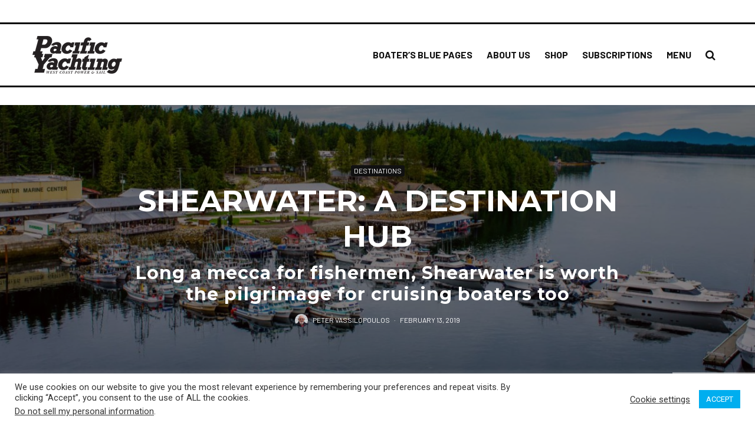

--- FILE ---
content_type: text/html; charset=UTF-8
request_url: https://www.pacificyachting.com/shearwater-a-destination-hub/
body_size: 27691
content:
<!DOCTYPE html>
<html lang="en-CA">
<head>
	<meta charset="UTF-8">
			<meta name="viewport" content="width=device-width, initial-scale=1">
		<link rel="profile" href="http://gmpg.org/xfn/11">
		<meta name="theme-color" content="#00aeef">
	<meta name='robots' content='index, follow, max-image-preview:large, max-snippet:-1, max-video-preview:-1' />

	<!-- This site is optimized with the Yoast SEO plugin v19.7.1 - https://yoast.com/wordpress/plugins/seo/ -->
	<title>Shearwater: A Destination Hub - Pacific Yachting</title>
	<link rel="canonical" href="https://www.pacificyachting.com/shearwater-a-destination-hub/" />
	<meta property="og:locale" content="en_US" />
	<meta property="og:type" content="article" />
	<meta property="og:title" content="Shearwater: A Destination Hub - Pacific Yachting" />
	<meta property="og:description" content="Shearwater on Denny Island has become a boating hub and a destination resort in its own right on the central British Columbia coast. Boaters converge on it nowadays from all directions with an increasing number of boaters making the trip up from the metro hubs of Vancouver and Seattle. In addition to its own appeal, it has popular nearby destinations that include Bella Bella, Ocean Falls, Bella Coola and the Nascall and Eucott hot springs. It is also the jumping [&hellip;]" />
	<meta property="og:url" content="https://www.pacificyachting.com/shearwater-a-destination-hub/" />
	<meta property="og:site_name" content="Pacific Yachting" />
	<meta property="article:publisher" content="https://www.facebook.com/pacificyachtingmagazine" />
	<meta property="article:published_time" content="2019-02-13T22:55:54+00:00" />
	<meta property="article:modified_time" content="2019-05-22T20:45:35+00:00" />
	<meta property="og:image" content="https://www.pacificyachting.com/wp-content/uploads/2019/02/py-021837-scaled.jpg" />
	<meta property="og:image:width" content="2560" />
	<meta property="og:image:height" content="982" />
	<meta property="og:image:type" content="image/jpeg" />
	<meta name="author" content="Peter Vassilopoulos" />
	<meta name="twitter:card" content="summary_large_image" />
	<meta name="twitter:creator" content="@pacificyachting" />
	<meta name="twitter:site" content="@pacificyachting" />
	<meta name="twitter:label1" content="Written by" />
	<meta name="twitter:data1" content="Peter Vassilopoulos" />
	<meta name="twitter:label2" content="Est. reading time" />
	<meta name="twitter:data2" content="7 minutes" />
	<script type="application/ld+json" class="yoast-schema-graph">{"@context":"https://schema.org","@graph":[{"@type":"WebPage","@id":"https://www.pacificyachting.com/shearwater-a-destination-hub/","url":"https://www.pacificyachting.com/shearwater-a-destination-hub/","name":"Shearwater: A Destination Hub - Pacific Yachting","isPartOf":{"@id":"https://www.pacificyachting.com/#website"},"primaryImageOfPage":{"@id":"https://www.pacificyachting.com/shearwater-a-destination-hub/#primaryimage"},"image":{"@id":"https://www.pacificyachting.com/shearwater-a-destination-hub/#primaryimage"},"thumbnailUrl":"https://www.pacificyachting.com/wp-content/uploads/2019/02/py-021837-scaled.jpg","datePublished":"2019-02-13T22:55:54+00:00","dateModified":"2019-05-22T20:45:35+00:00","author":{"@id":"https://www.pacificyachting.com/#/schema/person/c7c77160e17a2e0b2a30afba7922a656"},"breadcrumb":{"@id":"https://www.pacificyachting.com/shearwater-a-destination-hub/#breadcrumb"},"inLanguage":"en-CA","potentialAction":[{"@type":"ReadAction","target":["https://www.pacificyachting.com/shearwater-a-destination-hub/"]}]},{"@type":"ImageObject","inLanguage":"en-CA","@id":"https://www.pacificyachting.com/shearwater-a-destination-hub/#primaryimage","url":"https://www.pacificyachting.com/wp-content/uploads/2019/02/py-021837-scaled.jpg","contentUrl":"https://www.pacificyachting.com/wp-content/uploads/2019/02/py-021837-scaled.jpg","width":2560,"height":982,"caption":"Shearwater Marina & Resort"},{"@type":"BreadcrumbList","@id":"https://www.pacificyachting.com/shearwater-a-destination-hub/#breadcrumb","itemListElement":[{"@type":"ListItem","position":1,"name":"Home","item":"https://www.pacificyachting.com/"},{"@type":"ListItem","position":2,"name":"Shearwater: A Destination Hub"}]},{"@type":"WebSite","@id":"https://www.pacificyachting.com/#website","url":"https://www.pacificyachting.com/","name":"Pacific Yachting","description":"West Coast Power &amp; Sail Magazine Since 1968","potentialAction":[{"@type":"SearchAction","target":{"@type":"EntryPoint","urlTemplate":"https://www.pacificyachting.com/?s={search_term_string}"},"query-input":"required name=search_term_string"}],"inLanguage":"en-CA"},{"@type":"Person","@id":"https://www.pacificyachting.com/#/schema/person/c7c77160e17a2e0b2a30afba7922a656","name":"Peter Vassilopoulos","image":{"@type":"ImageObject","inLanguage":"en-CA","@id":"https://www.pacificyachting.com/#/schema/person/image/","url":"https://www.pacificyachting.com/wp-content/uploads/2018/09/pvauthor-100x100.jpg","contentUrl":"https://www.pacificyachting.com/wp-content/uploads/2018/09/pvauthor-100x100.jpg","caption":"Peter Vassilopoulos"},"description":"Peter Vassilopoulos is a long-time boating author and authority on the waterways, islands and installations on the coast. He has a background in radio and TV news editing, magazine publishing and book production. Click the cart button below to check out a few of his books on our Shopify!","url":"https://www.pacificyachting.com/author/petervassilopoulos/"}]}</script>
	<!-- / Yoast SEO plugin. -->


<link rel='dns-prefetch' href='//fonts.googleapis.com' />
<link rel='dns-prefetch' href='//s.w.org' />
<link rel="alternate" type="application/rss+xml" title="Pacific Yachting &raquo; Feed" href="https://www.pacificyachting.com/feed/" />
<link rel="alternate" type="application/rss+xml" title="Pacific Yachting &raquo; Comments Feed" href="https://www.pacificyachting.com/comments/feed/" />
<link rel="alternate" type="application/rss+xml" title="Pacific Yachting &raquo; Shearwater: A Destination Hub Comments Feed" href="https://www.pacificyachting.com/shearwater-a-destination-hub/feed/" />
<script type="text/javascript">
window._wpemojiSettings = {"baseUrl":"https:\/\/s.w.org\/images\/core\/emoji\/14.0.0\/72x72\/","ext":".png","svgUrl":"https:\/\/s.w.org\/images\/core\/emoji\/14.0.0\/svg\/","svgExt":".svg","source":{"concatemoji":"https:\/\/www.pacificyachting.com\/wp-includes\/js\/wp-emoji-release.min.js?ver=6.0.11"}};
/*! This file is auto-generated */
!function(e,a,t){var n,r,o,i=a.createElement("canvas"),p=i.getContext&&i.getContext("2d");function s(e,t){var a=String.fromCharCode,e=(p.clearRect(0,0,i.width,i.height),p.fillText(a.apply(this,e),0,0),i.toDataURL());return p.clearRect(0,0,i.width,i.height),p.fillText(a.apply(this,t),0,0),e===i.toDataURL()}function c(e){var t=a.createElement("script");t.src=e,t.defer=t.type="text/javascript",a.getElementsByTagName("head")[0].appendChild(t)}for(o=Array("flag","emoji"),t.supports={everything:!0,everythingExceptFlag:!0},r=0;r<o.length;r++)t.supports[o[r]]=function(e){if(!p||!p.fillText)return!1;switch(p.textBaseline="top",p.font="600 32px Arial",e){case"flag":return s([127987,65039,8205,9895,65039],[127987,65039,8203,9895,65039])?!1:!s([55356,56826,55356,56819],[55356,56826,8203,55356,56819])&&!s([55356,57332,56128,56423,56128,56418,56128,56421,56128,56430,56128,56423,56128,56447],[55356,57332,8203,56128,56423,8203,56128,56418,8203,56128,56421,8203,56128,56430,8203,56128,56423,8203,56128,56447]);case"emoji":return!s([129777,127995,8205,129778,127999],[129777,127995,8203,129778,127999])}return!1}(o[r]),t.supports.everything=t.supports.everything&&t.supports[o[r]],"flag"!==o[r]&&(t.supports.everythingExceptFlag=t.supports.everythingExceptFlag&&t.supports[o[r]]);t.supports.everythingExceptFlag=t.supports.everythingExceptFlag&&!t.supports.flag,t.DOMReady=!1,t.readyCallback=function(){t.DOMReady=!0},t.supports.everything||(n=function(){t.readyCallback()},a.addEventListener?(a.addEventListener("DOMContentLoaded",n,!1),e.addEventListener("load",n,!1)):(e.attachEvent("onload",n),a.attachEvent("onreadystatechange",function(){"complete"===a.readyState&&t.readyCallback()})),(e=t.source||{}).concatemoji?c(e.concatemoji):e.wpemoji&&e.twemoji&&(c(e.twemoji),c(e.wpemoji)))}(window,document,window._wpemojiSettings);
</script>
<style type="text/css">
img.wp-smiley,
img.emoji {
	display: inline !important;
	border: none !important;
	box-shadow: none !important;
	height: 1em !important;
	width: 1em !important;
	margin: 0 0.07em !important;
	vertical-align: -0.1em !important;
	background: none !important;
	padding: 0 !important;
}
</style>
	<link rel='stylesheet' id='wp-block-library-css'  href='https://www.pacificyachting.com/wp-includes/css/dist/block-library/style.min.css?ver=6.0.11' type='text/css' media='all' />
<link rel='stylesheet' id='lets-info-up-block-css'  href='https://www.pacificyachting.com/wp-content/plugins/lets-info-up/frontend/css/style.min.css?ver=1.4.7' type='text/css' media='all' />
<style id='global-styles-inline-css' type='text/css'>
body{--wp--preset--color--black: #000000;--wp--preset--color--cyan-bluish-gray: #abb8c3;--wp--preset--color--white: #ffffff;--wp--preset--color--pale-pink: #f78da7;--wp--preset--color--vivid-red: #cf2e2e;--wp--preset--color--luminous-vivid-orange: #ff6900;--wp--preset--color--luminous-vivid-amber: #fcb900;--wp--preset--color--light-green-cyan: #7bdcb5;--wp--preset--color--vivid-green-cyan: #00d084;--wp--preset--color--pale-cyan-blue: #8ed1fc;--wp--preset--color--vivid-cyan-blue: #0693e3;--wp--preset--color--vivid-purple: #9b51e0;--wp--preset--gradient--vivid-cyan-blue-to-vivid-purple: linear-gradient(135deg,rgba(6,147,227,1) 0%,rgb(155,81,224) 100%);--wp--preset--gradient--light-green-cyan-to-vivid-green-cyan: linear-gradient(135deg,rgb(122,220,180) 0%,rgb(0,208,130) 100%);--wp--preset--gradient--luminous-vivid-amber-to-luminous-vivid-orange: linear-gradient(135deg,rgba(252,185,0,1) 0%,rgba(255,105,0,1) 100%);--wp--preset--gradient--luminous-vivid-orange-to-vivid-red: linear-gradient(135deg,rgba(255,105,0,1) 0%,rgb(207,46,46) 100%);--wp--preset--gradient--very-light-gray-to-cyan-bluish-gray: linear-gradient(135deg,rgb(238,238,238) 0%,rgb(169,184,195) 100%);--wp--preset--gradient--cool-to-warm-spectrum: linear-gradient(135deg,rgb(74,234,220) 0%,rgb(151,120,209) 20%,rgb(207,42,186) 40%,rgb(238,44,130) 60%,rgb(251,105,98) 80%,rgb(254,248,76) 100%);--wp--preset--gradient--blush-light-purple: linear-gradient(135deg,rgb(255,206,236) 0%,rgb(152,150,240) 100%);--wp--preset--gradient--blush-bordeaux: linear-gradient(135deg,rgb(254,205,165) 0%,rgb(254,45,45) 50%,rgb(107,0,62) 100%);--wp--preset--gradient--luminous-dusk: linear-gradient(135deg,rgb(255,203,112) 0%,rgb(199,81,192) 50%,rgb(65,88,208) 100%);--wp--preset--gradient--pale-ocean: linear-gradient(135deg,rgb(255,245,203) 0%,rgb(182,227,212) 50%,rgb(51,167,181) 100%);--wp--preset--gradient--electric-grass: linear-gradient(135deg,rgb(202,248,128) 0%,rgb(113,206,126) 100%);--wp--preset--gradient--midnight: linear-gradient(135deg,rgb(2,3,129) 0%,rgb(40,116,252) 100%);--wp--preset--duotone--dark-grayscale: url('#wp-duotone-dark-grayscale');--wp--preset--duotone--grayscale: url('#wp-duotone-grayscale');--wp--preset--duotone--purple-yellow: url('#wp-duotone-purple-yellow');--wp--preset--duotone--blue-red: url('#wp-duotone-blue-red');--wp--preset--duotone--midnight: url('#wp-duotone-midnight');--wp--preset--duotone--magenta-yellow: url('#wp-duotone-magenta-yellow');--wp--preset--duotone--purple-green: url('#wp-duotone-purple-green');--wp--preset--duotone--blue-orange: url('#wp-duotone-blue-orange');--wp--preset--font-size--small: 13px;--wp--preset--font-size--medium: 20px;--wp--preset--font-size--large: 36px;--wp--preset--font-size--x-large: 42px;}.has-black-color{color: var(--wp--preset--color--black) !important;}.has-cyan-bluish-gray-color{color: var(--wp--preset--color--cyan-bluish-gray) !important;}.has-white-color{color: var(--wp--preset--color--white) !important;}.has-pale-pink-color{color: var(--wp--preset--color--pale-pink) !important;}.has-vivid-red-color{color: var(--wp--preset--color--vivid-red) !important;}.has-luminous-vivid-orange-color{color: var(--wp--preset--color--luminous-vivid-orange) !important;}.has-luminous-vivid-amber-color{color: var(--wp--preset--color--luminous-vivid-amber) !important;}.has-light-green-cyan-color{color: var(--wp--preset--color--light-green-cyan) !important;}.has-vivid-green-cyan-color{color: var(--wp--preset--color--vivid-green-cyan) !important;}.has-pale-cyan-blue-color{color: var(--wp--preset--color--pale-cyan-blue) !important;}.has-vivid-cyan-blue-color{color: var(--wp--preset--color--vivid-cyan-blue) !important;}.has-vivid-purple-color{color: var(--wp--preset--color--vivid-purple) !important;}.has-black-background-color{background-color: var(--wp--preset--color--black) !important;}.has-cyan-bluish-gray-background-color{background-color: var(--wp--preset--color--cyan-bluish-gray) !important;}.has-white-background-color{background-color: var(--wp--preset--color--white) !important;}.has-pale-pink-background-color{background-color: var(--wp--preset--color--pale-pink) !important;}.has-vivid-red-background-color{background-color: var(--wp--preset--color--vivid-red) !important;}.has-luminous-vivid-orange-background-color{background-color: var(--wp--preset--color--luminous-vivid-orange) !important;}.has-luminous-vivid-amber-background-color{background-color: var(--wp--preset--color--luminous-vivid-amber) !important;}.has-light-green-cyan-background-color{background-color: var(--wp--preset--color--light-green-cyan) !important;}.has-vivid-green-cyan-background-color{background-color: var(--wp--preset--color--vivid-green-cyan) !important;}.has-pale-cyan-blue-background-color{background-color: var(--wp--preset--color--pale-cyan-blue) !important;}.has-vivid-cyan-blue-background-color{background-color: var(--wp--preset--color--vivid-cyan-blue) !important;}.has-vivid-purple-background-color{background-color: var(--wp--preset--color--vivid-purple) !important;}.has-black-border-color{border-color: var(--wp--preset--color--black) !important;}.has-cyan-bluish-gray-border-color{border-color: var(--wp--preset--color--cyan-bluish-gray) !important;}.has-white-border-color{border-color: var(--wp--preset--color--white) !important;}.has-pale-pink-border-color{border-color: var(--wp--preset--color--pale-pink) !important;}.has-vivid-red-border-color{border-color: var(--wp--preset--color--vivid-red) !important;}.has-luminous-vivid-orange-border-color{border-color: var(--wp--preset--color--luminous-vivid-orange) !important;}.has-luminous-vivid-amber-border-color{border-color: var(--wp--preset--color--luminous-vivid-amber) !important;}.has-light-green-cyan-border-color{border-color: var(--wp--preset--color--light-green-cyan) !important;}.has-vivid-green-cyan-border-color{border-color: var(--wp--preset--color--vivid-green-cyan) !important;}.has-pale-cyan-blue-border-color{border-color: var(--wp--preset--color--pale-cyan-blue) !important;}.has-vivid-cyan-blue-border-color{border-color: var(--wp--preset--color--vivid-cyan-blue) !important;}.has-vivid-purple-border-color{border-color: var(--wp--preset--color--vivid-purple) !important;}.has-vivid-cyan-blue-to-vivid-purple-gradient-background{background: var(--wp--preset--gradient--vivid-cyan-blue-to-vivid-purple) !important;}.has-light-green-cyan-to-vivid-green-cyan-gradient-background{background: var(--wp--preset--gradient--light-green-cyan-to-vivid-green-cyan) !important;}.has-luminous-vivid-amber-to-luminous-vivid-orange-gradient-background{background: var(--wp--preset--gradient--luminous-vivid-amber-to-luminous-vivid-orange) !important;}.has-luminous-vivid-orange-to-vivid-red-gradient-background{background: var(--wp--preset--gradient--luminous-vivid-orange-to-vivid-red) !important;}.has-very-light-gray-to-cyan-bluish-gray-gradient-background{background: var(--wp--preset--gradient--very-light-gray-to-cyan-bluish-gray) !important;}.has-cool-to-warm-spectrum-gradient-background{background: var(--wp--preset--gradient--cool-to-warm-spectrum) !important;}.has-blush-light-purple-gradient-background{background: var(--wp--preset--gradient--blush-light-purple) !important;}.has-blush-bordeaux-gradient-background{background: var(--wp--preset--gradient--blush-bordeaux) !important;}.has-luminous-dusk-gradient-background{background: var(--wp--preset--gradient--luminous-dusk) !important;}.has-pale-ocean-gradient-background{background: var(--wp--preset--gradient--pale-ocean) !important;}.has-electric-grass-gradient-background{background: var(--wp--preset--gradient--electric-grass) !important;}.has-midnight-gradient-background{background: var(--wp--preset--gradient--midnight) !important;}.has-small-font-size{font-size: var(--wp--preset--font-size--small) !important;}.has-medium-font-size{font-size: var(--wp--preset--font-size--medium) !important;}.has-large-font-size{font-size: var(--wp--preset--font-size--large) !important;}.has-x-large-font-size{font-size: var(--wp--preset--font-size--x-large) !important;}
</style>
<link rel='stylesheet' id='cookie-law-info-css'  href='https://www.pacificyachting.com/wp-content/plugins/cookie-law-info/legacy/public/css/cookie-law-info-public.css?ver=3.2.2' type='text/css' media='all' />
<link rel='stylesheet' id='cookie-law-info-gdpr-css'  href='https://www.pacificyachting.com/wp-content/plugins/cookie-law-info/legacy/public/css/cookie-law-info-gdpr.css?ver=3.2.2' type='text/css' media='all' />
<link rel='stylesheet' id='lets-review-api-css'  href='https://www.pacificyachting.com/wp-content/plugins/lets-review/assets/css/style-api.min.css?ver=3.4.1' type='text/css' media='all' />
<link rel='stylesheet' id='font-awesome-css'  href='https://www.pacificyachting.com/wp-content/plugins/lets-review/assets/fonts/fontawesome/css/fontawesome.min.css?ver=3.4.1' type='text/css' media='all' />
<link rel='stylesheet' id='font-awesome-regular-css'  href='https://www.pacificyachting.com/wp-content/plugins/lets-review/assets/fonts/fontawesome/css/regular.min.css?ver=3.4.1' type='text/css' media='all' />
<link rel='stylesheet' id='font-awesome-solid-css'  href='https://www.pacificyachting.com/wp-content/plugins/lets-review/assets/fonts/fontawesome/css/solid.min.css?ver=3.4.1' type='text/css' media='all' />
<link rel='stylesheet' id='ppress-frontend-css'  href='https://www.pacificyachting.com/wp-content/plugins/wp-user-avatar/assets/css/frontend.min.css?ver=4.16.9' type='text/css' media='all' />
<link rel='stylesheet' id='ppress-flatpickr-css'  href='https://www.pacificyachting.com/wp-content/plugins/wp-user-avatar/assets/flatpickr/flatpickr.min.css?ver=4.16.9' type='text/css' media='all' />
<link rel='stylesheet' id='ppress-select2-css'  href='https://www.pacificyachting.com/wp-content/plugins/wp-user-avatar/assets/select2/select2.min.css?ver=6.0.11' type='text/css' media='all' />
<link rel='stylesheet' id='zeen-style-css'  href='https://www.pacificyachting.com/wp-content/themes/zeen/assets/css/style.min.css?ver=4.2.4' type='text/css' media='all' />
<style id='zeen-style-inline-css' type='text/css'>
.content-bg, .block-skin-5:not(.skin-inner), .block-skin-5.skin-inner > .tipi-row-inner-style, .article-layout-skin-1.title-cut-bl .hero-wrap .meta:before, .article-layout-skin-1.title-cut-bc .hero-wrap .meta:before, .article-layout-skin-1.title-cut-bl .hero-wrap .share-it:before, .article-layout-skin-1.title-cut-bc .hero-wrap .share-it:before, .standard-archive .page-header, .skin-dark .flickity-viewport, .zeen__var__options label { background: #ffffff;}a.zeen-pin-it{position: absolute}.background.mask {background-color: transparent}.side-author__wrap .mask a {display:inline-block;height:70px}.timed-pup,.modal-wrap {position:fixed;visibility:hidden}.to-top__fixed .to-top a{background-color:#000000; color: #fff}.site-inner { background-color: #ffffff; }.splitter svg g { fill: #ffffff; }.inline-post .block article .title { font-size: 20px;}.fontfam-1 { font-family: 'Barlow',sans-serif!important;}input,input[type="number"],.body-f1, .quotes-f1 blockquote, .quotes-f1 q, .by-f1 .byline, .sub-f1 .subtitle, .wh-f1 .widget-title, .headings-f1 h1, .headings-f1 h2, .headings-f1 h3, .headings-f1 h4, .headings-f1 h5, .headings-f1 h6, .font-1, div.jvectormap-tip {font-family:'Barlow',sans-serif;font-weight: 700;font-style: normal;}.fontfam-2 { font-family:'Roboto',sans-serif!important; }input[type=submit], button, .tipi-button,.button,.wpcf7-submit,.button__back__home,.body-f2, .quotes-f2 blockquote, .quotes-f2 q, .by-f2 .byline, .sub-f2 .subtitle, .wh-f2 .widget-title, .headings-f2 h1, .headings-f2 h2, .headings-f2 h3, .headings-f2 h4, .headings-f2 h5, .headings-f2 h6, .font-2 {font-family:'Roboto',sans-serif;font-weight: 400;font-style: normal;}.fontfam-3 { font-family:'Montserrat',sans-serif!important;}.body-f3, .quotes-f3 blockquote, .quotes-f3 q, .by-f3 .byline, .sub-f3 .subtitle, .wh-f3 .widget-title, .headings-f3 h1, .headings-f3 h2, .headings-f3 h3, .headings-f3 h4, .headings-f3 h5, .headings-f3 h6, .font-3 {font-family:'Montserrat',sans-serif;font-style: normal;font-weight: 700;}.tipi-row, .tipi-builder-on .contents-wrap > p { max-width: 1230px ; }.slider-columns--3 article { width: 360px }.slider-columns--2 article { width: 555px }.slider-columns--4 article { width: 262.5px }.single .site-content .tipi-row { max-width: 1230px ; }.single-product .site-content .tipi-row { max-width: 1230px ; }.date--secondary { color: #f8d92f; }.date--main { color: #f8d92f; }.global-accent-border { border-color: #00aeef; }.trending-accent-border { border-color: #f7d40e; }.trending-accent-bg { border-color: #f7d40e; }.wpcf7-submit, .tipi-button.block-loader { background: #18181e; }.wpcf7-submit:hover, .tipi-button.block-loader:hover { background: #111; }.tipi-button.block-loader { color: #fff!important; }.wpcf7-submit { background: #18181e; }.wpcf7-submit:hover { background: #111; }.global-accent-bg, .icon-base-2:hover .icon-bg, #progress { background-color: #00aeef; }.global-accent-text, .mm-submenu-2 .mm-51 .menu-wrap > .sub-menu > li > a { color: #00aeef; }body { color:#000000;}.excerpt { color:#444;}.mode--alt--b .excerpt, .block-skin-2 .excerpt, .block-skin-2 .preview-classic .custom-button__fill-2 { color:#888!important;}.read-more-wrap { color:#767676;}.logo-fallback a { color:#000!important;}.site-mob-header .logo-fallback a { color:#000!important;}blockquote:not(.comment-excerpt) { color:#111;}.mode--alt--b blockquote:not(.comment-excerpt), .mode--alt--b .block-skin-0.block-wrap-quote .block-wrap-quote blockquote:not(.comment-excerpt), .mode--alt--b .block-skin-0.block-wrap-quote .block-wrap-quote blockquote:not(.comment-excerpt) span { color:#fff!important;}.byline, .byline a { color:#000000;}.mode--alt--b .block-wrap-classic .byline, .mode--alt--b .block-wrap-classic .byline a, .mode--alt--b .block-wrap-thumbnail .byline, .mode--alt--b .block-wrap-thumbnail .byline a, .block-skin-2 .byline a, .block-skin-2 .byline { color:#888;}.preview-classic .meta .title, .preview-thumbnail .meta .title,.preview-56 .meta .title{ color:#111;}h1, h2, h3, h4, h5, h6, .block-title { color:#111;}.sidebar-widget  .widget-title { color:#000000!important;}.link-color-wrap a, .woocommerce-Tabs-panel--description a { color: #00aeef; }.mode--alt--b .link-color-wrap a, .mode--alt--b .woocommerce-Tabs-panel--description a { color: #888; }.copyright, .site-footer .bg-area-inner .copyright a { color: #ffffff; }.link-color-wrap a:hover { color: #000; }.mode--alt--b .link-color-wrap a:hover { color: #555; }body{line-height:1.66}input[type=submit], button, .tipi-button,.button,.wpcf7-submit,.button__back__home{letter-spacing:0.03em}.sub-menu a:not(.tipi-button){letter-spacing:0.1em}.widget-title{letter-spacing:0.15em}html, body{font-size:15px}.byline{font-size:12px}input[type=submit], button, .tipi-button,.button,.wpcf7-submit,.button__back__home{font-size:11px}.excerpt{font-size:15px}.logo-fallback, .secondary-wrap .logo-fallback a{font-size:22px}.logo span{font-size:12px}.breadcrumbs{font-size:10px}.hero-meta.tipi-s-typo .title{font-size:20px}.hero-meta.tipi-s-typo .subtitle{font-size:15px}.hero-meta.tipi-m-typo .title{font-size:20px}.hero-meta.tipi-m-typo .subtitle{font-size:15px}.hero-meta.tipi-xl-typo .title{font-size:20px}.hero-meta.tipi-xl-typo .subtitle{font-size:15px}.block-html-content h1, .single-content .entry-content h1{font-size:20px}.block-html-content h2, .single-content .entry-content h2{font-size:20px}.block-html-content h3, .single-content .entry-content h3{font-size:20px}.block-html-content h4, .single-content .entry-content h4{font-size:20px}.block-html-content h5, .single-content .entry-content h5{font-size:18px}.footer-block-links{font-size:8px}blockquote, q{font-size:20px}.site-footer .copyright{font-size:12px}.footer-navigation{font-size:12px}.site-footer .menu-icons{font-size:12px}.block-title, .page-title{font-size:24px}.block-subtitle{font-size:18px}.block-col-self .preview-2 .title{font-size:22px}.block-wrap-classic .tipi-m-typo .title-wrap .title{font-size:22px}.tipi-s-typo .title, .ppl-s-3 .tipi-s-typo .title, .zeen-col--wide .ppl-s-3 .tipi-s-typo .title, .preview-1 .title, .preview-21:not(.tipi-xs-typo) .title{font-size:22px}.tipi-xs-typo .title, .tipi-basket-wrap .basket-item .title{font-size:15px}.meta .read-more-wrap{font-size:11px}.widget-title{font-size:12px}.split-1:not(.preview-thumbnail) .mask{-webkit-flex: 0 0 calc( 34% - 15px);
					-ms-flex: 0 0 calc( 34% - 15px);
					flex: 0 0 calc( 34% - 15px);
					width: calc( 34% - 15px);}.preview-thumbnail .mask{-webkit-flex: 0 0 65px;
					-ms-flex: 0 0 65px;
					flex: 0 0 65px;
					width: 65px;}.footer-lower-area{padding-top:40px}.footer-lower-area{padding-bottom:40px}.footer-upper-area{padding-bottom:40px}.footer-upper-area{padding-top:40px}.footer-widget-wrap{padding-bottom:40px}.footer-widget-wrap{padding-top:40px}.tipi-button-cta-header{font-size:12px}.block-wrap-grid .tipi-xl-typo .title{font-size:22px}.block-wrap-grid .tipi-l-typo .title{font-size:22px}.block-wrap-grid .tipi-m-typo .title-wrap .title, .block-94 .block-piece-2 .tipi-xs-12 .title-wrap .title, .zeen-col--wide .block-wrap-grid:not(.block-wrap-81):not(.block-wrap-82) .tipi-m-typo .title-wrap .title, .zeen-col--wide .block-wrap-grid .tipi-l-typo .title, .zeen-col--wide .block-wrap-grid .tipi-xl-typo .title{font-size:22px}.block-wrap-grid .tipi-s-typo .title-wrap .title, .block-92 .block-piece-2 article .title-wrap .title, .block-94 .block-piece-2 .tipi-xs-6 .title-wrap .title{font-size:18px!important}.block-wrap-grid .tipi-s-typo .title-wrap .subtitle, .block-92 .block-piece-2 article .title-wrap .subtitle, .block-94 .block-piece-2 .tipi-xs-6 .title-wrap .subtitle{font-size:18px}.block-wrap-grid .tipi-m-typo .title-wrap .subtitle, .block-wrap-grid .tipi-l-typo .title-wrap .subtitle, .block-wrap-grid .tipi-xl-typo .title-wrap .subtitle, .block-94 .block-piece-2 .tipi-xs-12 .title-wrap .subtitle, .zeen-col--wide .block-wrap-grid:not(.block-wrap-81):not(.block-wrap-82) .tipi-m-typo .title-wrap .subtitle{font-size:20px}.preview-grid .read-more-wrap{font-size:11px}.tipi-button.block-loader, .wpcf7-submit, .mc4wp-form-fields button { font-weight: 700;}.main-navigation .horizontal-menu, .main-navigation .menu-item, .main-navigation .menu-icon .menu-icon--text,  .main-navigation .tipi-i-search span { font-weight: 700;}.secondary-wrap .menu-secondary li, .secondary-wrap .menu-item, .secondary-wrap .menu-icon .menu-icon--text {font-weight: 700;}.footer-lower-area, .footer-lower-area .menu-item, .footer-lower-area .menu-icon span {font-weight: 700;}.widget-title {font-weight: 700!important;}.tipi-xs-typo .title {font-weight: 700;}input[type=submit], button, .tipi-button,.button,.wpcf7-submit,.button__back__home{ text-transform: uppercase; }.entry-title{ text-transform: uppercase; }.logo-fallback{ text-transform: none; }.block-wrap-slider .title-wrap .title{ text-transform: none; }.block-wrap-grid .title-wrap .title, .tile-design-4 .meta .title-wrap .title{ text-transform: uppercase; }.block-wrap-classic .title-wrap .title{ text-transform: uppercase; }.block-title{ text-transform: uppercase; }.meta .excerpt .read-more{ text-transform: uppercase; }.preview-grid .read-more{ text-transform: uppercase; }.block-subtitle{ text-transform: none; }.byline{ text-transform: uppercase; }.widget-title{ text-transform: uppercase; }.main-navigation .menu-item, .main-navigation .menu-icon .menu-icon--text{ text-transform: uppercase; }.secondary-navigation, .secondary-wrap .menu-icon .menu-icon--text{ text-transform: uppercase; }.footer-lower-area .menu-item, .footer-lower-area .menu-icon span{ text-transform: uppercase; }.sub-menu a:not(.tipi-button){ text-transform: none; }.site-mob-header .menu-item, .site-mob-header .menu-icon span{ text-transform: uppercase; }.single-content .entry-content h1, .single-content .entry-content h2, .single-content .entry-content h3, .single-content .entry-content h4, .single-content .entry-content h5, .single-content .entry-content h6, .meta__full h1, .meta__full h2, .meta__full h3, .meta__full h4, .meta__full h5, .bbp__thread__title{ text-transform: none; }.mm-submenu-2 .mm-11 .menu-wrap > *, .mm-submenu-2 .mm-31 .menu-wrap > *, .mm-submenu-2 .mm-21 .menu-wrap > *, .mm-submenu-2 .mm-51 .menu-wrap > *  { border-top: 3px solid transparent; }.separation-border { margin-bottom: 30px; }.load-more-wrap-1 { padding-top: 30px; }.block-wrap-classic .inf-spacer + .block:not(.block-62) { margin-top: 30px; }.separation-border-style { border-bottom: 1px #e8e8e8 dotted;padding-bottom:29px;}.block-title-wrap-style .block-title:after, .block-title-wrap-style .block-title:before { border-top: 6px #141414 solid;}.block-title-wrap-style .block-title:after, .block-title-wrap-style .block-title:before { margin-top: -4px;}.separation-border-v { background: #eee;}.separation-border-v { height: calc( 100% -  30px - 1px); }@media only screen and (max-width: 480px) {.separation-border-style { padding-bottom: 15px; }.separation-border { margin-bottom: 15px;}}.grid-spacing { border-top-width: 3px; }.sidebar-wrap .sidebar { padding-right: 0px; padding-left: 0px; padding-top:0px; padding-bottom:30px; }.sidebar-left .sidebar-wrap .sidebar { padding-right: 0px; padding-left: 0px; }@media only screen and (min-width: 481px) {.block-wrap-grid .block-title-area, .block-wrap-98 .block-piece-2 article:last-child { margin-bottom: -3px; }.block-wrap-92 .tipi-row-inner-box { margin-top: -3px; }.block-wrap-grid .only-filters { top: 3px; }.grid-spacing { border-right-width: 3px; }.block-wrap-grid:not(.block-wrap-81) .block { width: calc( 100% + 3px ); }}@media only screen and (max-width: 767px) {.mobile__design--side .mask {
		width: calc( 34% - 15px);
	}}@media only screen and (min-width: 768px) {input[type=submit], button, .tipi-button,.button,.wpcf7-submit,.button__back__home{letter-spacing:0.09em}.hero-meta.tipi-s-typo .title{font-size:30px}.hero-meta.tipi-s-typo .subtitle{font-size:18px}.hero-meta.tipi-m-typo .title{font-size:30px}.hero-meta.tipi-m-typo .subtitle{font-size:18px}.hero-meta.tipi-xl-typo .title{font-size:30px}.hero-meta.tipi-xl-typo .subtitle{font-size:18px}.block-html-content h1, .single-content .entry-content h1{font-size:30px}.block-html-content h2, .single-content .entry-content h2{font-size:30px}.block-html-content h3, .single-content .entry-content h3{font-size:24px}.block-html-content h4, .single-content .entry-content h4{font-size:24px}blockquote, q{font-size:25px}.main-navigation, .main-navigation .menu-icon--text{font-size:12px}.sub-menu a:not(.tipi-button){font-size:12px}.main-navigation .menu-icon, .main-navigation .trending-icon-solo{font-size:12px}.secondary-wrap-v .standard-drop>a,.secondary-wrap, .secondary-wrap a, .secondary-wrap .menu-icon--text{font-size:11px}.secondary-wrap .menu-icon, .secondary-wrap .menu-icon a, .secondary-wrap .trending-icon-solo{font-size:13px}.block-wrap-grid .tipi-xl-typo .title{font-size:30px}.block-wrap-grid .tipi-l-typo .title{font-size:30px}.layout-side-info .details{width:130px;float:left}.title-contrast .hero-wrap { height: calc( 100vh - 90px ); }.block-col-self .block-71 .tipi-s-typo .title { font-size: 18px; }.zeen-col--narrow .block-wrap-classic .tipi-m-typo .title-wrap .title { font-size: 18px; }.mode--alt--b .footer-widget-area:not(.footer-widget-area-1) + .footer-lower-area { border-top:3px #1c1d1e solid ; }.footer-widget-wrap { border-right:3px #1c1d1e solid ; }.footer-widget-wrap .widget_search form, .footer-widget-wrap select { border-color:#1c1d1e; }.footer-widget-wrap .zeen-widget { border-bottom:3px #1c1d1e solid ; }.footer-widget-wrap .zeen-widget .preview-thumbnail { border-bottom-color: #1c1d1e;}.secondary-wrap-v { width: 80px; }}@media only screen and (min-width: 1240px) {.hero-l .single-content {padding-top: 45px}.align-fs .contents-wrap .video-wrap, .align-fs-center .aligncenter.size-full, .align-fs-center .wp-caption.aligncenter .size-full, .align-fs-center .tiled-gallery, .align-fs .alignwide { width: 1170px; }.align-fs .contents-wrap .video-wrap { height: 658px; }.has-bg .align-fs .contents-wrap .video-wrap, .has-bg .align-fs .alignwide, .has-bg .align-fs-center .aligncenter.size-full, .has-bg .align-fs-center .wp-caption.aligncenter .size-full, .has-bg .align-fs-center .tiled-gallery { width: 1230px; }.has-bg .align-fs .contents-wrap .video-wrap { height: 691px; }html, body{font-size:18px}.logo-fallback, .secondary-wrap .logo-fallback a{font-size:30px}.hero-meta.tipi-s-typo .title{font-size:44px}.hero-meta.tipi-m-typo .title{font-size:44px}.hero-meta.tipi-xl-typo .title{font-size:50px}.block-html-content h1, .single-content .entry-content h1{font-size:54px}.block-html-content h2, .single-content .entry-content h2{font-size:40px}.block-html-content h3, .single-content .entry-content h3{font-size:43px}.block-html-content h4, .single-content .entry-content h4{font-size:35px}.block-html-content h5, .single-content .entry-content h5{font-size:27px}.site-footer .copyright{font-size:14px}.site-footer .menu-icons{font-size:32px}.main-navigation, .main-navigation .menu-icon--text{font-size:16px}.sub-menu a:not(.tipi-button){font-size:18px}.main-navigation .menu-icon, .main-navigation .trending-icon-solo{font-size:18px}.secondary-wrap-v .standard-drop>a,.secondary-wrap, .secondary-wrap a, .secondary-wrap .menu-icon--text{font-size:16px}.block-title, .page-title{font-size:38px}.block-subtitle{font-size:20px}.block-col-self .preview-2 .title{font-size:40px}.block-wrap-classic .tipi-m-typo .title-wrap .title{font-size:23px}.tipi-s-typo .title, .ppl-s-3 .tipi-s-typo .title, .zeen-col--wide .ppl-s-3 .tipi-s-typo .title, .preview-1 .title, .preview-21:not(.tipi-xs-typo) .title{font-size:24px}.tipi-xs-typo .title, .tipi-basket-wrap .basket-item .title{font-size:13px}.split-1:not(.preview-thumbnail) .mask{-webkit-flex: 0 0 calc( 40% - 15px);
					-ms-flex: 0 0 calc( 40% - 15px);
					flex: 0 0 calc( 40% - 15px);
					width: calc( 40% - 15px);}.footer-lower-area{padding-top:10px}.footer-lower-area{padding-bottom:90px}.footer-upper-area{padding-bottom:80px}.footer-upper-area{padding-top:60px}.footer-widget-wrap{padding-bottom:50px}.footer-widget-wrap{padding-top:50px}.block-wrap-grid .tipi-xl-typo .title{font-size:45px}.block-wrap-grid .tipi-l-typo .title{font-size:40px}.block-wrap-grid .tipi-m-typo .title-wrap .title, .block-94 .block-piece-2 .tipi-xs-12 .title-wrap .title, .zeen-col--wide .block-wrap-grid:not(.block-wrap-81):not(.block-wrap-82) .tipi-m-typo .title-wrap .title, .zeen-col--wide .block-wrap-grid .tipi-l-typo .title, .zeen-col--wide .block-wrap-grid .tipi-xl-typo .title{font-size:34px}.block-wrap-grid .tipi-s-typo .title-wrap .title, .block-92 .block-piece-2 article .title-wrap .title, .block-94 .block-piece-2 .tipi-xs-6 .title-wrap .title{font-size:30px!important}}.main-menu-bar-color-1 .current-menu-item > a, .main-menu-bar-color-1 .menu-main-menu > .dropper.active:not(.current-menu-item) > a { background-color: #111111;}.site-header a { color: #111111; }.site-skin-3.content-subscribe, .site-skin-3.content-subscribe .subtitle, .site-skin-3.content-subscribe input, .site-skin-3.content-subscribe h2 { color: #ffffff; } .site-skin-3.content-subscribe input[type="email"] { border-color: #ffffff; }.mob-menu-wrap a { color: #fff; }.mob-menu-wrap .mobile-navigation .mobile-search-wrap .search { border-color: #fff; }.footer-widget-wrap .widget_search form { border-color:#1c1d1e; }.content-area .zeen-widget { padding:30px 0px 0px; }.grid-image-1 .mask-overlay { background-color: #06060a ; }.with-fi.preview-grid,.with-fi.preview-grid .byline,.with-fi.preview-grid .subtitle, .with-fi.preview-grid a { color: #fff; }.preview-grid .mask-overlay { opacity: 0.4 ; }@media (pointer: fine) {.preview-grid:hover .mask-overlay { opacity: 0.7 ; }}.slider-image-1 .mask-overlay { background-color: #1a1d1e ; }.with-fi.preview-slider-overlay,.with-fi.preview-slider-overlay .byline,.with-fi.preview-slider-overlay .subtitle, .with-fi.preview-slider-overlay a { color: #fff; }.preview-slider-overlay .mask-overlay { opacity: 0.2 ; }@media (pointer: fine) {.preview-slider-overlay:hover .mask-overlay { opacity: 0.6 ; }}.site-footer .footer-widget-bg-area, .site-footer .footer-widget-bg-area .woo-product-rating span, .site-footer .footer-widget-bg-area .stack-design-3 .meta { background-color: #202020; }.site-footer .footer-widget-bg-area .background { background-image: none; opacity: 1; }.site-footer .footer-widget-bg-area .block-skin-0 .tipi-arrow { color:#dddede; border-color:#dddede; }.site-footer .footer-widget-bg-area .block-skin-0 .tipi-arrow i:after{ background:#dddede; }.site-footer .footer-widget-bg-area,.site-footer .footer-widget-bg-area .byline,.site-footer .footer-widget-bg-area a,.site-footer .footer-widget-bg-area .widget_search form *,.site-footer .footer-widget-bg-area h3,.site-footer .footer-widget-bg-area .widget-title { color:#dddede; }.site-footer .footer-widget-bg-area .tipi-spin.tipi-row-inner-style:before { border-color:#dddede; }.content-lwa .bg-area, .content-lwa .bg-area .woo-product-rating span, .content-lwa .bg-area .stack-design-3 .meta { background-color: #272727; }.content-lwa .bg-area .background { opacity: 0.52; }.content-lwa .bg-area,.content-lwa .bg-area .byline,.content-lwa .bg-area a,.content-lwa .bg-area .widget_search form *,.content-lwa .bg-area h3,.content-lwa .bg-area .widget-title { color:#fff; }.content-lwa .bg-area .tipi-spin.tipi-row-inner-style:before { border-color:#fff; }.site-header .bg-area, .site-header .bg-area .woo-product-rating span, .site-header .bg-area .stack-design-3 .meta { background-color: #ffffff; }.site-header .bg-area .background { background-image: none; opacity: 1; }.content-subscribe .bg-area { background-image: linear-gradient(130deg, #7dc242 0%, #49c7eb 80%);  }.content-subscribe .bg-area .background { background-image: none; opacity: 1; }.content-subscribe .bg-area,.content-subscribe .bg-area .byline,.content-subscribe .bg-area a,.content-subscribe .bg-area .widget_search form *,.content-subscribe .bg-area h3,.content-subscribe .bg-area .widget-title { color:#ffffff; }.content-subscribe .bg-area .tipi-spin.tipi-row-inner-style:before { border-color:#ffffff; }.site-mob-header .bg-area, .site-mob-header .bg-area .woo-product-rating span, .site-mob-header .bg-area .stack-design-3 .meta { background-color: #000000; }.site-mob-header .bg-area .background { background-image: none; opacity: 1; }.site-mob-header .bg-area .tipi-i-menu-mob, .site-mob-menu-a-4.mob-open .tipi-i-menu-mob:before, .site-mob-menu-a-4.mob-open .tipi-i-menu-mob:after { background:#fff; }.site-mob-header .bg-area,.site-mob-header .bg-area .byline,.site-mob-header .bg-area a,.site-mob-header .bg-area .widget_search form *,.site-mob-header .bg-area h3,.site-mob-header .bg-area .widget-title { color:#fff; }.site-mob-header .bg-area .tipi-spin.tipi-row-inner-style:before { border-color:#fff; }.mob-menu-wrap .bg-area, .mob-menu-wrap .bg-area .woo-product-rating span, .mob-menu-wrap .bg-area .stack-design-3 .meta { background-color: #272727; }.mob-menu-wrap .bg-area .background { opacity: 1; }.mob-menu-wrap .bg-area,.mob-menu-wrap .bg-area .byline,.mob-menu-wrap .bg-area a,.mob-menu-wrap .bg-area .widget_search form *,.mob-menu-wrap .bg-area h3,.mob-menu-wrap .bg-area .widget-title { color:#fff; }.mob-menu-wrap .bg-area .tipi-spin.tipi-row-inner-style:before { border-color:#fff; }.main-navigation, .main-navigation .menu-icon--text { color: #111111; }.main-navigation .horizontal-menu>li>a { padding-left: 12px; padding-right: 12px; }.main-navigation .menu-bg-area { background-image: linear-gradient(130deg, #000000 0%, #000000 80%);  }.main-navigation-border { border-bottom:1px #0a0a0a solid ; }.main-navigation-border .drop-search { border-top:1px #0a0a0a solid ; }#progress {bottom: 0;height: 1px; }.sticky-menu-2:not(.active) #progress  { bottom: -1px;  }.secondary-wrap .menu-bg-area { border-bottom:1px #eeeeee solid ; border-top: 1px #eeeeee solid ; }#progress { background-color: #00aeef; }.site-mob-header .menu-icon { font-size: 16px; }.site-mob-header .tipi-i-menu-mob { width: 16px; }.site-mob-header .tipi-i-menu-mob:before {top: -6px;}.site-mob-header .tipi-i-menu-mob:after {top: 6px;}.secondary-wrap-v .standard-drop>a,.secondary-wrap, .secondary-wrap a, .secondary-wrap .menu-icon--text { color: #fff; }.secondary-wrap .menu-secondary > li > a, .secondary-icons li > a { padding-left: 7px; padding-right: 7px; }.mc4wp-form-fields input[type=submit], .mc4wp-form-fields button, #subscribe-submit input[type=submit], .subscribe-wrap input[type=submit] {color: #ffffff;background-image: linear-gradient(130deg, #000000 0%, #000000 80%);}.site-mob-header:not(.site-mob-header-11) .header-padding .logo-main-wrap, .site-mob-header:not(.site-mob-header-11) .header-padding .icons-wrap a, .site-mob-header-11 .header-padding {
		padding-top: 20px;
		padding-bottom: 20px;
	}.site-header .header-padding {
		padding-top:20px;
		padding-bottom:20px;
	}@media only screen and (min-width: 768px){.tipi-m-0 {display: none}}
</style>
<link rel='stylesheet' id='zeen-child-style-css'  href='https://www.pacificyachting.com/wp-content/themes/zeen-child/style.css?ver=4.2.4' type='text/css' media='all' />
<link rel='stylesheet' id='zeen-fonts-css'  href='https://fonts.googleapis.com/css?family=Barlow%3A700%2Citalic%2C400%7CRoboto%3A400%2C700%7CMontserrat%3A700&#038;subset=latin&#038;display=swap' type='text/css' media='all' />
<link rel='stylesheet' id='photoswipe-css'  href='https://www.pacificyachting.com/wp-content/themes/zeen/assets/css/photoswipe.min.css?ver=4.1.3' type='text/css' media='all' />
<script type='text/javascript' src='https://www.pacificyachting.com/wp-includes/js/jquery/jquery.min.js?ver=3.6.0' id='jquery-core-js'></script>
<script type='text/javascript' src='https://www.pacificyachting.com/wp-includes/js/jquery/jquery-migrate.min.js?ver=3.3.2' id='jquery-migrate-js'></script>
<script type='text/javascript' id='cookie-law-info-js-extra'>
/* <![CDATA[ */
var Cli_Data = {"nn_cookie_ids":[],"cookielist":[],"non_necessary_cookies":[],"ccpaEnabled":"1","ccpaRegionBased":"","ccpaBarEnabled":"1","strictlyEnabled":["necessary","obligatoire"],"ccpaType":"ccpa_gdpr","js_blocking":"1","custom_integration":"","triggerDomRefresh":"","secure_cookies":""};
var cli_cookiebar_settings = {"animate_speed_hide":"500","animate_speed_show":"500","background":"#FFF","border":"#b1a6a6c2","border_on":"","button_1_button_colour":"#00aeef","button_1_button_hover":"#008bbf","button_1_link_colour":"#fff","button_1_as_button":"1","button_1_new_win":"","button_2_button_colour":"#333","button_2_button_hover":"#292929","button_2_link_colour":"#444","button_2_as_button":"","button_2_hidebar":"","button_3_button_colour":"#00aeef","button_3_button_hover":"#008bbf","button_3_link_colour":"#fff","button_3_as_button":"1","button_3_new_win":"","button_4_button_colour":"#000","button_4_button_hover":"#000000","button_4_link_colour":"#333333","button_4_as_button":"","button_7_button_colour":"#61a229","button_7_button_hover":"#4e8221","button_7_link_colour":"#fff","button_7_as_button":"1","button_7_new_win":"","font_family":"inherit","header_fix":"","notify_animate_hide":"1","notify_animate_show":"","notify_div_id":"#cookie-law-info-bar","notify_position_horizontal":"right","notify_position_vertical":"bottom","scroll_close":"","scroll_close_reload":"","accept_close_reload":"","reject_close_reload":"","showagain_tab":"","showagain_background":"#fff","showagain_border":"#000","showagain_div_id":"#cookie-law-info-again","showagain_x_position":"100px","text":"#333333","show_once_yn":"","show_once":"10000","logging_on":"","as_popup":"","popup_overlay":"1","bar_heading_text":"","cookie_bar_as":"banner","popup_showagain_position":"bottom-right","widget_position":"left"};
var log_object = {"ajax_url":"https:\/\/www.pacificyachting.com\/wp-admin\/admin-ajax.php"};
/* ]]> */
</script>
<script type='text/javascript' src='https://www.pacificyachting.com/wp-content/plugins/cookie-law-info/legacy/public/js/cookie-law-info-public.js?ver=3.2.2' id='cookie-law-info-js'></script>
<script type='text/javascript' id='cookie-law-info-ccpa-js-extra'>
/* <![CDATA[ */
var ccpa_data = {"opt_out_prompt":"Do you really wish to opt-out?","opt_out_confirm":"Confirm","opt_out_cancel":"Cancel"};
/* ]]> */
</script>
<script type='text/javascript' src='https://www.pacificyachting.com/wp-content/plugins/cookie-law-info/legacy/admin/modules/ccpa/assets/js/cookie-law-info-ccpa.js?ver=3.2.2' id='cookie-law-info-ccpa-js'></script>
<script type='text/javascript' src='https://www.pacificyachting.com/wp-content/plugins/wp-user-avatar/assets/flatpickr/flatpickr.min.js?ver=4.16.9' id='ppress-flatpickr-js'></script>
<script type='text/javascript' src='https://www.pacificyachting.com/wp-content/plugins/wp-user-avatar/assets/select2/select2.min.js?ver=4.16.9' id='ppress-select2-js'></script>
<link rel="https://api.w.org/" href="https://www.pacificyachting.com/wp-json/" /><link rel="alternate" type="application/json" href="https://www.pacificyachting.com/wp-json/wp/v2/posts/6290" /><link rel="EditURI" type="application/rsd+xml" title="RSD" href="https://www.pacificyachting.com/xmlrpc.php?rsd" />
<link rel="wlwmanifest" type="application/wlwmanifest+xml" href="https://www.pacificyachting.com/wp-includes/wlwmanifest.xml" /> 
<meta name="generator" content="WordPress 6.0.11" />
<link rel='shortlink' href='https://www.pacificyachting.com/?p=6290' />
<link rel="alternate" type="application/json+oembed" href="https://www.pacificyachting.com/wp-json/oembed/1.0/embed?url=https%3A%2F%2Fwww.pacificyachting.com%2Fshearwater-a-destination-hub%2F" />
<link rel="alternate" type="text/xml+oembed" href="https://www.pacificyachting.com/wp-json/oembed/1.0/embed?url=https%3A%2F%2Fwww.pacificyachting.com%2Fshearwater-a-destination-hub%2F&#038;format=xml" />
<link rel="preload" type="font/woff2" as="font" href="https://www.pacificyachting.com/wp-content/themes/zeen/assets/css/tipi/tipi.woff2?9oa0lg" crossorigin="anonymous"><link rel="dns-prefetch" href="//fonts.googleapis.com"><link rel="preconnect" href="https://fonts.gstatic.com/" crossorigin="anonymous"><link rel="preload" as="image" href="https://www.pacificyachting.com/wp-content/uploads/2019/02/py-021837-scaled.jpg" imagesrcset="https://www.pacificyachting.com/wp-content/uploads/2019/02/py-021837-scaled.jpg 2560w, https://www.pacificyachting.com/wp-content/uploads/2019/02/py-021837-300x115.jpg 300w, https://www.pacificyachting.com/wp-content/uploads/2019/02/py-021837-1024x393.jpg 1024w, https://www.pacificyachting.com/wp-content/uploads/2019/02/py-021837-770x295.jpg 770w, https://www.pacificyachting.com/wp-content/uploads/2019/02/py-021837-1536x589.jpg 1536w, https://www.pacificyachting.com/wp-content/uploads/2019/02/py-021837-2048x785.jpg 2048w, https://www.pacificyachting.com/wp-content/uploads/2019/02/py-021837-293x112.jpg 293w, https://www.pacificyachting.com/wp-content/uploads/2019/02/py-021837-1400x537.jpg 1400w, https://www.pacificyachting.com/wp-content/uploads/2019/02/py-021837-768x294.jpg 768w" imagesizes="(max-width: 2560px) 100vw, 2560px"><!-- Global site tag (gtag.js) - Google Analytics -->
<script async src="https://www.googletagmanager.com/gtag/js?id=UA-23470552-1"></script>
<script>
  window.dataLayer = window.dataLayer || [];
  function gtag(){dataLayer.push(arguments);}
  gtag('js', new Date());

  gtag('config', 'UA-23470552-1', { 'anonymize_ip': true });
</script>

<script>
var captureOutboundLink = function(url) {
   ga('send', 'event', 'outbound', 'click', url, {
     'transport': 'beacon',
     'hitCallback': function(){document.location = url;}
   });
}
</script>

<script async src="https://securepubads.g.doubleclick.net/tag/js/gpt.js"></script>
<script>
  window.googletag = window.googletag || {cmd: []};
  googletag.cmd.push(function() {
	  
	  var REFRESH_KEY = 'refresh';
  var REFRESH_VALUE = 'true';

	  googletag.pubads().collapseEmptyDivs();
	  
  	  var mapping1 = googletag.sizeMapping().
  addSize([805, 0], [[728, 90], [1, 1]]). //desktop
  addSize([768, 0], [[300, 90], [320, 50], [1, 1]]). //tablet
  addSize([320, 0], [[300, 90], [320, 50], [1, 1]]). //mobile
  addSize([0, 0], [[30, 50], [1, 1]]). //other
  build();
	  
  var mapping3 = googletag.sizeMapping().
  addSize([834, 0], [[728, 90], [1, 1]]). //desktop
  addSize([768, 0], [[300, 250], [320, 50], [1, 1]]). //tablet
  addSize([320, 0], [[300, 250], [1, 1]]). //mobile
  addSize([0, 0], [[30, 50], [1, 1]]). //other
  build();
    
  
googletag.defineSlot('/243163257/py_header', [728, 90], 'ad-header').
 setTargeting(REFRESH_KEY, REFRESH_VALUE).setTargeting('test', 'event').
   defineSizeMapping(mapping1).
  addService(googletag.pubads());
	  
	  googletag.defineSlot('/243163257/py_above_header', [728, 90], 'ad-above-header').
 setTargeting(REFRESH_KEY, REFRESH_VALUE).setTargeting('test', 'event').
   defineSizeMapping(mapping1).
  addService(googletag.pubads());
	
	  googletag.defineSlot('/243163257/py_footer', [728, 90], 'ad-footer').
 setTargeting(REFRESH_KEY, REFRESH_VALUE).setTargeting('test', 'event').
   defineSizeMapping(mapping1).
  addService(googletag.pubads());
    
       googletag.defineSlot('/243163257/py_rectangle_1', [300, 250], 'ad-hp-sidebar-1').
	    setTargeting(REFRESH_KEY, REFRESH_VALUE).setTargeting('test', 'event').
    addService(googletag.pubads());
	
	  
	   googletag.defineSlot('/243163257/py_rectangle_2', [300, 250], 'ad-hp-sidebar-2').
	    setTargeting(REFRESH_KEY, REFRESH_VALUE).setTargeting('test', 'event').
    addService(googletag.pubads());
	 
 googletag.defineSlot('/243163257/py_rectangle_3', [300, 250], 'ad-hp-sidebar-3').
	    setTargeting(REFRESH_KEY, REFRESH_VALUE).setTargeting('test', 'event').
    addService(googletag.pubads());
	  
	   googletag.defineSlot('/243163257/py_rectangle_4', [300, 250], 'ad-hp-sidebar-4').
	    setTargeting(REFRESH_KEY, REFRESH_VALUE).setTargeting('test', 'event').
    addService(googletag.pubads());
	  
	   googletag.defineSlot('/243163257/py_rectangle_5', [300, 250], 'ad-hp-sidebar-5').
	    setTargeting(REFRESH_KEY, REFRESH_VALUE).setTargeting('test', 'event').
    addService(googletag.pubads());
  
    googletag.defineSlot('/243163257/py_sidebar', [300, 250], 'ad-sidebar-2').
	 setTargeting(REFRESH_KEY, REFRESH_VALUE).setTargeting('test', 'event').
    addService(googletag.pubads());
 

     googletag.defineSlot('/243163257/py_sidebar_top', [300, 250], 'ad-sidebar-top').
	  setTargeting(REFRESH_KEY, REFRESH_VALUE).setTargeting('test', 'event').
    addService(googletag.pubads());
	    


       googletag.defineSlot('/243163257/py_mid_post', [300, 250], 'ad-midpost').
	     setTargeting(REFRESH_KEY, REFRESH_VALUE).setTargeting('test', 'event').
    addService(googletag.pubads());
	
googletag.defineSlot('/243163257/py_mid_post_2', [300, 250], 'ad-midpost-2').
	     setTargeting(REFRESH_KEY, REFRESH_VALUE).setTargeting('test', 'event').
    addService(googletag.pubads());
	  
	  googletag.defineSlot('/243163257/py_mid_post_3', [300, 250], 'ad-midpost-3').
	     setTargeting(REFRESH_KEY, REFRESH_VALUE).setTargeting('test', 'event').
    addService(googletag.pubads());

	  googletag.defineSlot('/243163257/py_mid_post_4', [300, 250], 'ad-midpost-4').
	     setTargeting(REFRESH_KEY, REFRESH_VALUE).setTargeting('test', 'event').
    addService(googletag.pubads());

	  
	  googletag.defineSlot('/243163257/py_mid_post_5', [300, 250], 'ad-midpost-5').
	     setTargeting(REFRESH_KEY, REFRESH_VALUE).setTargeting('test', 'event').
    addService(googletag.pubads());
	  
	     googletag.defineSlot('/243163257/py_homepage_medium_rectangle', [300, 250], 'ad-hp-rectangle').
	    setTargeting(REFRESH_KEY, REFRESH_VALUE).setTargeting('test', 'event').
    addService(googletag.pubads());
	  
    
	  
	    var SECONDS_TO_WAIT_AFTER_VIEWABILITY = 40;
	  
 googletag.pubads().addEventListener('impressionViewable', function(event) {
    var slot = event.slot;
    if (slot.getTargeting(REFRESH_KEY).indexOf(REFRESH_VALUE) > -1) {
      setTimeout(function() {
        googletag.pubads().refresh([slot]);
      }, SECONDS_TO_WAIT_AFTER_VIEWABILITY * 1000);
    }
  });
	  googletag.pubads().enableSingleRequest();
    googletag.enableServices();
	  
  });
</script>


	<meta property="fb:app_id" content="309135316212255" />
	<meta property="fb:admins" content="100006209509252"/>
<meta name="facebook-domain-verification" content="ty02dd99lqqc7fizd60dj23ygs66wp" />

<link rel="icon" href="https://www.pacificyachting.com/wp-content/uploads/2021/01/cropped-py-logo-w-bg-01-1-32x32.png" sizes="32x32" />
<link rel="icon" href="https://www.pacificyachting.com/wp-content/uploads/2021/01/cropped-py-logo-w-bg-01-1-192x192.png" sizes="192x192" />
<link rel="apple-touch-icon" href="https://www.pacificyachting.com/wp-content/uploads/2021/01/cropped-py-logo-w-bg-01-1-180x180.png" />
<meta name="msapplication-TileImage" content="https://www.pacificyachting.com/wp-content/uploads/2021/01/cropped-py-logo-w-bg-01-1-270x270.png" />
		<style type="text/css" id="wp-custom-css">
			@font-face {
    font-family: 'Dharma Gothic Round E Extra Bold';
    src: url(https://www.pacificyachting.com/wp-content/themes/zeen-child/fonts/DharmaGothicRndE-ExBold.ttf);
}

.site-header{
		border-top: 3px solid #000;
	border-bottom: 3px solid #000;
}

.code-block-1{
	margin-top: 30px !important;
}

.sponsored-highlighted-word {
    background: #fee700;
    text-transform: uppercase;
    padding: 3px 7px;
    font-size: 8px;
    letter-spacing: 2px;
    color: #333;
    border-radius: 2px;
    display: inline-block;
    margin-right: 15px;
}


.additional-post-titles{
	font-size: 30px;
	color: inherit;
	padding-top: 14px;
	text-transform: none;
	letter-spacing: 1px !important;
}

.code-block-3, .code-block-5, .code-block-9, .code-block-13, .code-block-14, .code-block-15{
	font-size: 10px;
	text-align: center;
	color: #cccccc;
	border-top: 1px solid #ddd;
	border-bottom: 1px solid #ddd;
		margin: 30px 0 30px 0 !important;
	padding: 30px 0 20px 0;
}

#ad-hp-rectangle, #ad-hp-sidebar-1, #ad-hp-sidebar-2, #ad-hp-sidebar-3, #ad-hp-sidebar-4, #ad-hp-sidebar-5 {
	display: flex;
  justify-content: center;
}


#custom_html-2{
	width: 100%;
	border-top: 10px solid #111;
	background-color: #f7f7f7;
	text-align: center;
	padding: 40px 30px;
	margin: 0px !important;
}

.sub-img-link{
	margin-top: 22px;
	width: 320px;
		height: 250px;
}

.shop-img-link{
	margin-top: 22px;
	width:  266px;
		height: 250px;
}

.user-page-box .author-ext-url{
	font-size: 24px;
	top: 0px;
}

.user-page-box .icons{
	font-size: 24px;
	top: 0px;
}

.user-page-box .icons a {
    margin: 0 14px;
}

/*Fb Comments Width Fix*/
.fb_iframe_widget_fluid_desktop, .fb_iframe_widget_fluid_desktop span, .fb_iframe_widget_fluid_desktop iframe {
            max-width: 100% !important;
            width: 100% !important;
 }

.footer-widget-bg-area {
	text-transform: uppercase;
	font-weight: 700;
}

.site-footer .menu-icons>li>a {
    padding-left: 15px;
    padding-right: 15px;
}

.copyright {
	text-transform: uppercase;
}

@media only screen and (max-width: 1200px) and (min-width: 847px) {
 .zeen-col-sz-33
	{
		width: 40%;
	}
	 .zeen-col-sz-66
	{
		width: 60%;
	}
}

@media only screen and (max-width: 846px)  and (min-width: 481px){
	.ppl-s-3 article{
		flex: auto;
		width: 100%;	
	}

		
	.preview-mini-wrap{
		margin-bottom: 40px;
	}

}

@media only screen and (max-width: 846px) and (min-width: 768px) {
 .zeen-col-sz-33
	{
		width: 100%;
	}
	 .zeen-col-sz-66
	{
		width: 100%;
	}

}

@media only screen and (max-width: 767px){
	
	.button-size-wrap-1{
		display: flex;
  justify-content: center;
	}
		
			.user-page-box .icons {
    position: relative;
			margin-top: 30px;			
}
	
	.user-page-box .icons a {
    margin: 0 28px 0 0;
}

}

@media only screen and (max-width: 650px){
.sub-img-link{
	width: 192px;
		height: 150px;
}

.shop-img-link{
	width:  160px;
		height: 150px;
}
	
		.related-posts-wrap .preview-82 {
    width: 100%;
}
	
	.additional-post-titles{
	font-size: 20px;
}

}		</style>
		</head>
<body class="post-template-default single single-post postid-6290 single-format-standard headings-f3 body-f2 sub-f2 quotes-f1 by-f1 wh-f1 widget-title-c block-titles-big block-titles-mid-1 menu-no-color-hover mob-fi-tall excerpt-mob-off classic-lt-41 skin-light mm-ani-3 footer-widgets-text-white site-mob-menu-a-2 site-mob-menu-4 mm-submenu-1 main-menu-logo-2 body-header-style-72 body-header-style-70s body-hero-l byline-font-1">
	<svg xmlns="http://www.w3.org/2000/svg" viewBox="0 0 0 0" width="0" height="0" focusable="false" role="none" style="visibility: hidden; position: absolute; left: -9999px; overflow: hidden;" ><defs><filter id="wp-duotone-dark-grayscale"><feColorMatrix color-interpolation-filters="sRGB" type="matrix" values=" .299 .587 .114 0 0 .299 .587 .114 0 0 .299 .587 .114 0 0 .299 .587 .114 0 0 " /><feComponentTransfer color-interpolation-filters="sRGB" ><feFuncR type="table" tableValues="0 0.49803921568627" /><feFuncG type="table" tableValues="0 0.49803921568627" /><feFuncB type="table" tableValues="0 0.49803921568627" /><feFuncA type="table" tableValues="1 1" /></feComponentTransfer><feComposite in2="SourceGraphic" operator="in" /></filter></defs></svg><svg xmlns="http://www.w3.org/2000/svg" viewBox="0 0 0 0" width="0" height="0" focusable="false" role="none" style="visibility: hidden; position: absolute; left: -9999px; overflow: hidden;" ><defs><filter id="wp-duotone-grayscale"><feColorMatrix color-interpolation-filters="sRGB" type="matrix" values=" .299 .587 .114 0 0 .299 .587 .114 0 0 .299 .587 .114 0 0 .299 .587 .114 0 0 " /><feComponentTransfer color-interpolation-filters="sRGB" ><feFuncR type="table" tableValues="0 1" /><feFuncG type="table" tableValues="0 1" /><feFuncB type="table" tableValues="0 1" /><feFuncA type="table" tableValues="1 1" /></feComponentTransfer><feComposite in2="SourceGraphic" operator="in" /></filter></defs></svg><svg xmlns="http://www.w3.org/2000/svg" viewBox="0 0 0 0" width="0" height="0" focusable="false" role="none" style="visibility: hidden; position: absolute; left: -9999px; overflow: hidden;" ><defs><filter id="wp-duotone-purple-yellow"><feColorMatrix color-interpolation-filters="sRGB" type="matrix" values=" .299 .587 .114 0 0 .299 .587 .114 0 0 .299 .587 .114 0 0 .299 .587 .114 0 0 " /><feComponentTransfer color-interpolation-filters="sRGB" ><feFuncR type="table" tableValues="0.54901960784314 0.98823529411765" /><feFuncG type="table" tableValues="0 1" /><feFuncB type="table" tableValues="0.71764705882353 0.25490196078431" /><feFuncA type="table" tableValues="1 1" /></feComponentTransfer><feComposite in2="SourceGraphic" operator="in" /></filter></defs></svg><svg xmlns="http://www.w3.org/2000/svg" viewBox="0 0 0 0" width="0" height="0" focusable="false" role="none" style="visibility: hidden; position: absolute; left: -9999px; overflow: hidden;" ><defs><filter id="wp-duotone-blue-red"><feColorMatrix color-interpolation-filters="sRGB" type="matrix" values=" .299 .587 .114 0 0 .299 .587 .114 0 0 .299 .587 .114 0 0 .299 .587 .114 0 0 " /><feComponentTransfer color-interpolation-filters="sRGB" ><feFuncR type="table" tableValues="0 1" /><feFuncG type="table" tableValues="0 0.27843137254902" /><feFuncB type="table" tableValues="0.5921568627451 0.27843137254902" /><feFuncA type="table" tableValues="1 1" /></feComponentTransfer><feComposite in2="SourceGraphic" operator="in" /></filter></defs></svg><svg xmlns="http://www.w3.org/2000/svg" viewBox="0 0 0 0" width="0" height="0" focusable="false" role="none" style="visibility: hidden; position: absolute; left: -9999px; overflow: hidden;" ><defs><filter id="wp-duotone-midnight"><feColorMatrix color-interpolation-filters="sRGB" type="matrix" values=" .299 .587 .114 0 0 .299 .587 .114 0 0 .299 .587 .114 0 0 .299 .587 .114 0 0 " /><feComponentTransfer color-interpolation-filters="sRGB" ><feFuncR type="table" tableValues="0 0" /><feFuncG type="table" tableValues="0 0.64705882352941" /><feFuncB type="table" tableValues="0 1" /><feFuncA type="table" tableValues="1 1" /></feComponentTransfer><feComposite in2="SourceGraphic" operator="in" /></filter></defs></svg><svg xmlns="http://www.w3.org/2000/svg" viewBox="0 0 0 0" width="0" height="0" focusable="false" role="none" style="visibility: hidden; position: absolute; left: -9999px; overflow: hidden;" ><defs><filter id="wp-duotone-magenta-yellow"><feColorMatrix color-interpolation-filters="sRGB" type="matrix" values=" .299 .587 .114 0 0 .299 .587 .114 0 0 .299 .587 .114 0 0 .299 .587 .114 0 0 " /><feComponentTransfer color-interpolation-filters="sRGB" ><feFuncR type="table" tableValues="0.78039215686275 1" /><feFuncG type="table" tableValues="0 0.94901960784314" /><feFuncB type="table" tableValues="0.35294117647059 0.47058823529412" /><feFuncA type="table" tableValues="1 1" /></feComponentTransfer><feComposite in2="SourceGraphic" operator="in" /></filter></defs></svg><svg xmlns="http://www.w3.org/2000/svg" viewBox="0 0 0 0" width="0" height="0" focusable="false" role="none" style="visibility: hidden; position: absolute; left: -9999px; overflow: hidden;" ><defs><filter id="wp-duotone-purple-green"><feColorMatrix color-interpolation-filters="sRGB" type="matrix" values=" .299 .587 .114 0 0 .299 .587 .114 0 0 .299 .587 .114 0 0 .299 .587 .114 0 0 " /><feComponentTransfer color-interpolation-filters="sRGB" ><feFuncR type="table" tableValues="0.65098039215686 0.40392156862745" /><feFuncG type="table" tableValues="0 1" /><feFuncB type="table" tableValues="0.44705882352941 0.4" /><feFuncA type="table" tableValues="1 1" /></feComponentTransfer><feComposite in2="SourceGraphic" operator="in" /></filter></defs></svg><svg xmlns="http://www.w3.org/2000/svg" viewBox="0 0 0 0" width="0" height="0" focusable="false" role="none" style="visibility: hidden; position: absolute; left: -9999px; overflow: hidden;" ><defs><filter id="wp-duotone-blue-orange"><feColorMatrix color-interpolation-filters="sRGB" type="matrix" values=" .299 .587 .114 0 0 .299 .587 .114 0 0 .299 .587 .114 0 0 .299 .587 .114 0 0 " /><feComponentTransfer color-interpolation-filters="sRGB" ><feFuncR type="table" tableValues="0.098039215686275 1" /><feFuncG type="table" tableValues="0 0.66274509803922" /><feFuncB type="table" tableValues="0.84705882352941 0.41960784313725" /><feFuncA type="table" tableValues="1 1" /></feComponentTransfer><feComposite in2="SourceGraphic" operator="in" /></filter></defs></svg>	<div id="page" class="site">
		<div class="block-da-1 block-da block-da-header_top clearfix"><div class='code-block code-block-7' style='margin: 8px 0; clear: both;'>
<div id='ad-above-header' align='center'>
<script>
googletag.cmd.push(function() { googletag.display('ad-above-header'); });
</script>
</div></div>
</div><div id="mob-line" class="tipi-m-0"></div><header id="mobhead" class="site-header-block site-mob-header tipi-m-0 site-mob-header-1 site-mob-menu-4 sticky-menu-mob sticky-menu-1 sticky-top site-skin-3 site-img-1"><div class="bg-area header-padding tipi-row tipi-vertical-c">
	<ul class="menu-left icons-wrap tipi-vertical-c">
				<li class="menu-icon menu-icon-style-1 menu-icon-search"><a href="#" class="tipi-i-search modal-tr tipi-tip tipi-tip-move" data-title="Search" data-type="search"></a></li>
				
	
			
				
	
		</ul>
	<div class="logo-main-wrap logo-mob-wrap">
		<div class="logo logo-mobile"><a href="https://www.pacificyachting.com" data-pin-nopin="true"><span class="logo-img"><img src="https://www.pacificyachting.com/wp-content/uploads/2021/01/py_logo-m-h40.png" alt="" srcset="https://www.pacificyachting.com/wp-content/uploads/2021/01/py_logo_m-h80.png 2x" data-base-src="https://www.pacificyachting.com/wp-content/uploads/2021/01/py_logo-m-h40.png" data-alt-src="https://www.pacificyachting.com/wp-content/uploads/2021/01/py_logo-m-h40.png" data-base-srcset="https://www.pacificyachting.com/wp-content/uploads/2021/01/py_logo_m-h80.png 2x" data-alt-srcset="https://www.pacificyachting.com/wp-content/uploads/2021/01/py_logo_m-h80.png 2x" width="92" height="40"></span></a></div>	</div>
	<ul class="menu-right icons-wrap tipi-vertical-c">
		
				
	
			
				
	
			
				
			<li class="menu-icon menu-icon-mobile-slide"><a href="#" class="mob-tr-open" data-target="slide-menu"><i class="tipi-i-menu-mob" aria-hidden="true"></i></a></li>
	
		</ul>
	<div class="background mask"></div></div>
</header><!-- .site-mob-header -->		<div class="site-inner">
			<header id="masthead" class="site-header-block site-header clearfix site-header-72 header-width-1 header-skin-3 site-img-1 mm-ani-3 mm-skin-2 main-menu-skin-3 main-menu-width-2 main-menu-bar-color-1 sticky-menu-dt sticky-menu-3 sticky-menu logo-only-when-stuck main-menu-inline" data-pt-diff="0" data-pb-diff="0"><div class="bg-area">
	<div class="logo-main-wrap clearfix header-side-padding">
		<nav class="main-navigation main-navigation-4 tipi-flex tipi-flex-eq-height tipi-xs-0 tipi-row">
			<div class="logo-l-padding tipi-vertical-c header-padding">
				<div class="logo logo-main"><a href="https://www.pacificyachting.com" data-pin-nopin="true"><span class="logo-img"><img src="https://www.pacificyachting.com/wp-content/uploads/2021/01/py-logo-h64.png" alt="Pacific Yachting" srcset="https://www.pacificyachting.com/wp-content/uploads/2021/01/py-logo-h128.png 2x" width="152" height="64"></span></a></div>			</div>
										<ul id="menu-main-menu" class="menu-main-menu horizontal-menu tipi-flex-eq-height font-1 menu-icons tipi-flex-r">
					<li id="menu-item-10761" class="menu-item menu-item-type-post_type menu-item-object-page dropper drop-it mm-art mm-wrap-2 mm-wrap menu-item-10761"><a href="https://www.pacificyachting.com/blue-pages/">Boater&#8217;s Blue Pages</a></li>
<li id="menu-item-9774" class="menu-item menu-item-type-post_type menu-item-object-page dropper drop-it mm-art mm-wrap-2 mm-wrap menu-item-9774"><a href="https://www.pacificyachting.com/about-us/">About Us</a></li>
<li id="menu-item-7413" class="menu-item menu-item-type-custom menu-item-object-custom dropper drop-it mm-art mm-wrap-2 mm-wrap menu-item-7413"><a href="https://shop.opmediagroup.ca/">Shop</a></li>
<li id="menu-item-7414" class="menu-item menu-item-type-custom menu-item-object-custom menu-item-has-children dropper standard-drop menu-item-7414"><a href="https://www.pacificyachting.com/subscribe/">Subscriptions</a><div class="menu mm-1" data-mm="1"><div class="menu-wrap menu-wrap-minus-10">
<ul class="sub-menu">
	<li id="menu-item-7415" class="menu-item menu-item-type-custom menu-item-object-custom dropper drop-it menu-item-7415"><a href="https://www.pacificyachting.com/newsub">Subscribe</a></li>
	<li id="menu-item-7416" class="menu-item menu-item-type-custom menu-item-object-custom dropper drop-it menu-item-7416"><a href="https://www.pacificyachting.com/renew">Renew</a></li>
	<li id="menu-item-10749" class="menu-item menu-item-type-post_type menu-item-object-page dropper drop-it menu-item-10749"><a href="https://www.pacificyachting.com/accountlogin/">Account Login</a></li>
	<li id="menu-item-7420" class="menu-item menu-item-type-custom menu-item-object-custom dropper drop-it menu-item-7420"><a href="https://www.pacificyachting.com/subscription-faq/">Subscription FAQs</a></li>
</ul></div></div>
</li>
<li id="menu-item-7421" class="menu-item menu-item-type-custom menu-item-object-custom menu-item-has-children dropper drop-it mm-art mm-wrap-51 mm-wrap menu-item-7421"><a href="#">Menu</a><div class="menu mm-51 tipi-row mm-51-ppp-5" data-mm="51"><div class="menu-wrap">
<ul class="sub-menu">
	<li id="menu-item-7404" class="menu-item menu-item-type-taxonomy menu-item-object-category menu-item-has-children dropper drop-it menu-item-7404"><a href="https://www.pacificyachting.com/currents/" class="block-more block-mm-changer block-mm-init block-changer" data-title="Currents" data-url="https://www.pacificyachting.com/currents/" data-subtitle="" data-count="114" data-tid="2"  data-term="category">CURRENTS</a>
	<ul class="sub-menu">
		<li id="menu-item-7407" class="menu-item menu-item-type-taxonomy menu-item-object-category dropper drop-it menu-item-7407"><a href="https://www.pacificyachting.com/news/" class="block-more block-mm-changer block-mm-init block-changer" data-title="News" data-url="https://www.pacificyachting.com/news/" data-subtitle="" data-count="27" data-tid="17"  data-term="category">News</a></li>
		<li id="menu-item-7403" class="menu-item menu-item-type-taxonomy menu-item-object-category dropper drop-it menu-item-7403"><a href="https://www.pacificyachting.com/cockpit-confessions/" class="block-more block-mm-changer block-mm-init block-changer" data-title="Cockpit Confessions" data-url="https://www.pacificyachting.com/cockpit-confessions/" data-subtitle="" data-count="8" data-tid="22"  data-term="category">Cockpit Confessions</a></li>
		<li id="menu-item-7401" class="menu-item menu-item-type-taxonomy menu-item-object-category dropper drop-it menu-item-7401"><a href="https://www.pacificyachting.com/boating-regulations/" class="block-more block-mm-changer block-mm-init block-changer" data-title="Boating Regulations" data-url="https://www.pacificyachting.com/boating-regulations/" data-subtitle="" data-count="9" data-tid="18"  data-term="category">Boating Regulations</a></li>
		<li id="menu-item-7531" class="menu-item menu-item-type-taxonomy menu-item-object-category dropper drop-it menu-item-7531"><a href="https://www.pacificyachting.com/how-to/" class="block-more block-mm-changer block-mm-init block-changer" data-title="How-To" data-url="https://www.pacificyachting.com/how-to/" data-subtitle="" data-count="25" data-tid="24"  data-term="category"><span style="text-transform:uppercase;font-weight:700;letter-spacing:1px">How-To</span></a></li>
	</ul>
</li>
	<li id="menu-item-7405" class="menu-item menu-item-type-taxonomy menu-item-object-category current-post-ancestor current-menu-parent current-post-parent menu-item-has-children dropper drop-it menu-item-7405"><a href="https://www.pacificyachting.com/destinations/" class="block-more block-mm-changer block-mm-init block-changer" data-title="Destinations" data-url="https://www.pacificyachting.com/destinations/" data-subtitle="" data-count="87" data-tid="3"  data-term="category">DESTINATIONS</a>
	<ul class="sub-menu">
		<li id="menu-item-7408" class="menu-item menu-item-type-taxonomy menu-item-object-category dropper drop-it menu-item-7408"><a href="https://www.pacificyachting.com/outdoors/" class="block-more block-mm-changer block-mm-init block-changer" data-title="Outdoors" data-url="https://www.pacificyachting.com/outdoors/" data-subtitle="" data-count="29" data-tid="16"  data-term="category">Outdoors</a></li>
		<li id="menu-item-7406" class="menu-item menu-item-type-taxonomy menu-item-object-category dropper drop-it menu-item-7406"><a href="https://www.pacificyachting.com/gunkholes/" class="block-more block-mm-changer block-mm-init block-changer" data-title="Gunkholes" data-url="https://www.pacificyachting.com/gunkholes/" data-subtitle="" data-count="15" data-tid="14"  data-term="category">Gunkholes</a></li>
		<li id="menu-item-7814" class="menu-item menu-item-type-taxonomy menu-item-object-category menu-item-has-children dropper drop-it menu-item-7814"><a href="https://www.pacificyachting.com/boating/" class="block-more block-mm-changer block-mm-init block-changer" data-title="Boating" data-url="https://www.pacificyachting.com/boating/" data-subtitle="" data-count="81" data-tid="27"  data-term="category"><span style="text-transform:uppercase;font-weight:700;letter-spacing:1px">Boating</span></a>
		<ul class="sub-menu">
			<li id="menu-item-7402" class="menu-item menu-item-type-taxonomy menu-item-object-category dropper drop-it menu-item-7402"><a href="https://www.pacificyachting.com/boating-tips/" class="block-more block-mm-changer block-mm-init block-changer" data-title="Boating Tips" data-url="https://www.pacificyachting.com/boating-tips/" data-subtitle="" data-count="56" data-tid="15"  data-term="category">Boating Tips</a></li>
		</ul>
</li>
	</ul>
</li>
	<li id="menu-item-7410" class="menu-item menu-item-type-taxonomy menu-item-object-category menu-item-has-children dropper drop-it menu-item-7410"><a href="https://www.pacificyachting.com/reviews/" class="block-more block-mm-changer block-mm-init block-changer" data-title="Reviews" data-url="https://www.pacificyachting.com/reviews/" data-subtitle="" data-count="24" data-tid="4"  data-term="category"><span style="text-transform:uppercase;font-weight:700;letter-spacing:1px">Reviews</span></a>
	<ul class="sub-menu">
		<li id="menu-item-7411" class="menu-item menu-item-type-taxonomy menu-item-object-category dropper drop-it menu-item-7411"><a href="https://www.pacificyachting.com/gear-reviews/" class="block-more block-mm-changer block-mm-init block-changer" data-title="Gear Reviews" data-url="https://www.pacificyachting.com/gear-reviews/" data-subtitle="" data-count="8" data-tid="7"  data-term="category">Gear Reviews</a></li>
		<li id="menu-item-8599" class="menu-item menu-item-type-taxonomy menu-item-object-category dropper drop-it menu-item-8599"><a href="https://www.pacificyachting.com/reviews/powerboat-reviews/" class="block-more block-mm-changer block-mm-init block-changer" data-title="Powerboat Reviews" data-url="https://www.pacificyachting.com/reviews/powerboat-reviews/" data-subtitle="" data-count="3" data-tid="8"  data-term="category">Powerboat Reviews</a></li>
		<li id="menu-item-8606" class="menu-item menu-item-type-taxonomy menu-item-object-category dropper drop-it menu-item-8606"><a href="https://www.pacificyachting.com/reviews/sailboat-reviews/" class="block-more block-mm-changer block-mm-init block-changer" data-title="Sailboat Reviews" data-url="https://www.pacificyachting.com/reviews/sailboat-reviews/" data-subtitle="" data-count="0" data-tid="9"  data-term="category">Sailboat Reviews</a></li>
		<li id="menu-item-8605" class="menu-item menu-item-type-taxonomy menu-item-object-category dropper drop-it menu-item-8605"><a href="https://www.pacificyachting.com/boattest-reviews/" class="block-more block-mm-changer block-mm-init block-changer" data-title="BoatTEST.com Reviews" data-url="https://www.pacificyachting.com/boattest-reviews/" data-subtitle="" data-count="23" data-tid="32"  data-term="category">BoatTEST.com Reviews</a></li>
	</ul>
</li>
	<li id="menu-item-7813" class="menu-item menu-item-type-taxonomy menu-item-object-category menu-item-has-children dropper drop-it menu-item-7813"><a href="https://www.pacificyachting.com/fishing/" class="block-more block-mm-changer block-mm-init block-changer" data-title="Fishing" data-url="https://www.pacificyachting.com/fishing/" data-subtitle="" data-count="11" data-tid="25"  data-term="category">FISHING</a>
	<ul class="sub-menu">
		<li id="menu-item-9163" class="menu-item menu-item-type-taxonomy menu-item-object-category dropper drop-it menu-item-9163"><a href="https://www.pacificyachting.com/coastal-characters/" class="block-more block-mm-changer block-mm-init block-changer" data-title="Coastal Characters" data-url="https://www.pacificyachting.com/coastal-characters/" data-subtitle="" data-count="7" data-tid="33"  data-term="category"><span style="text-transform:uppercase;font-weight:700;letter-spacing:1px">Coastal Characters</span></a></li>
		<li id="menu-item-7409" class="menu-item menu-item-type-taxonomy menu-item-object-category dropper drop-it menu-item-7409"><a href="https://www.pacificyachting.com/recipes/" class="block-more block-mm-changer block-mm-init block-changer" data-title="Recipes" data-url="https://www.pacificyachting.com/recipes/" data-subtitle="" data-count="22" data-tid="6"  data-term="category"><span style="text-transform:uppercase;font-weight:700;letter-spacing:1px">Recipes</span></a></li>
		<li id="menu-item-7430" class="menu-item menu-item-type-post_type menu-item-object-page dropper drop-it menu-item-7430"><a href="https://www.pacificyachting.com/contact-us/"><span style="text-transform:uppercase;font-weight:700;letter-spacing:1px">Contact Us</span></a></li>
		<li id="menu-item-7431" class="menu-item menu-item-type-post_type menu-item-object-page dropper drop-it menu-item-7431"><a href="https://www.pacificyachting.com/advertise/"><span style="text-transform:uppercase;font-weight:700;letter-spacing:1px">Advertise with Us</span></a></li>
	</ul>
</li>
</ul></div></div>
</li>
										<li class="menu-icon menu-icon-style-1 menu-icon-search"><a href="#" class="tipi-i-search modal-tr tipi-tip tipi-tip-move" data-title="Search" data-type="search"></a></li>
				
	
					</ul>
					</nav><!-- .main-navigation -->
	</div>
		<div class="background mask"></div></div>
</header><!-- .site-header --><div id="header-line"></div> <div class='code-block code-block-1' style='margin: 8px 0; clear: both;'>
<div id='ad-header' align='center'>
<script>
googletag.cmd.push(function() { googletag.display('ad-header'); });
</script>
</div></div>
 			<div id="content" class="site-content clearfix">
			<div id="primary" class="content-area">

	<div class="post-wrap clearfix article-layout-skin-1 title-middle hero-l sidebar-on sidebar-right post-6290 post type-post status-publish format-standard has-post-thumbnail hentry category-destinations">
		<div class="hero-wrap clearfix hero-21 cover-2 parallax"><div class="hero"><img width="2560" height="982" src="https://www.pacificyachting.com/wp-content/uploads/2019/02/py-021837-scaled.jpg" class="flipboard-image wp-post-image" alt="Shearwater Marina &amp; Resort" srcset="https://www.pacificyachting.com/wp-content/uploads/2019/02/py-021837-scaled.jpg 2560w, https://www.pacificyachting.com/wp-content/uploads/2019/02/py-021837-300x115.jpg 300w, https://www.pacificyachting.com/wp-content/uploads/2019/02/py-021837-1024x393.jpg 1024w, https://www.pacificyachting.com/wp-content/uploads/2019/02/py-021837-770x295.jpg 770w, https://www.pacificyachting.com/wp-content/uploads/2019/02/py-021837-1536x589.jpg 1536w, https://www.pacificyachting.com/wp-content/uploads/2019/02/py-021837-2048x785.jpg 2048w, https://www.pacificyachting.com/wp-content/uploads/2019/02/py-021837-293x112.jpg 293w, https://www.pacificyachting.com/wp-content/uploads/2019/02/py-021837-1400x537.jpg 1400w, https://www.pacificyachting.com/wp-content/uploads/2019/02/py-021837-768x294.jpg 768w" sizes="(max-width: 2560px) 100vw, 2560px" /></div><span class="mask-overlay" style="background-color:rgba(10,0,0,0.5)"></span><div class="caption">Shearwater Marina &amp; Resort</div><div class="meta-wrap hero-meta tipi-xl-typo elements-design-1 clearfix"><div style="color:#fff"  class="meta meta-with-color meta-no-sub"><div class="byline byline-2 byline-cats-design-5"><div class="byline-part cats"><a href="https://www.pacificyachting.com/destinations/" class="cat cat-with-bg cat-with-bg-dark">Destinations</a></div></div><div class="title-wrap"><h1 class="entry-title title flipboard-title">Shearwater: A Destination Hub</h1><h4 class="entry-title additional-post-titles">Long a mecca for fishermen, Shearwater is worth the pilgrimage for cruising boaters too</h4>
</div><div class="byline byline-3"><span class="byline-part author-avatar flipboard-author with-name"><a href="https://www.pacificyachting.com/author/petervassilopoulos/" class="author-avatar"><img data-del="avatar" src='https://www.pacificyachting.com/wp-content/uploads/2018/09/pvauthor-100x100.jpg' class='avatar pp-user-avatar avatar-50 photo ' height='50' width='50'/></a></span><span class="byline-part author"><a class="url fn n" href="https://www.pacificyachting.com/author/petervassilopoulos/">Peter Vassilopoulos</a></span><span class="byline-part separator separator-date">&middot;</span><span class="byline-part date"><time class="entry-date published dateCreated flipboard-date" datetime="2019-02-13T14:55:54-08:00">February 13, 2019</time></span></div></div></div><!-- .meta-wrap --></div>		<div class="single-content contents-wrap tipi-row content-bg clearfix article-layout-1">
						<div class="tipi-cols clearfix sticky--wrap">
				<main class="site-main tipi-xs-12 main-block-wrap block-wrap tipi-col clearfix tipi-l-8">
		<article>
						<div class="entry-content-wrap clearfix">
																					<div class="entry-content body-color clearfix link-color-wrap">
																										<p>Shearwater on Denny Island has become a boating hub and a destination resort in its own right on the central British Columbia coast. Boaters converge on it nowadays from all directions with an increasing number of boaters making the trip up from the metro hubs of Vancouver and Seattle.</p>
<p>In addition to its own appeal, it has popular nearby destinations that include Bella Bella, Ocean Falls, Bella Coola and the Nascall and Eucott hot springs. It is also the jumping off point for further coastal excursions north to scenic waterways along Seaforth and Grenville channels and adjacent passages, as well as functional stops at Klemtu with its Spirit Bear Lodge, Hartley Bay and anchorages and points of interest en route to Prince Rupert and beyond to Alaska. In other words, there are a lot of reasons to stop in at Shearwater.</p><div class='code-block code-block-5' style='margin: 8px 0; clear: both;'>
<div id='ad-midpost' align='center'>
<script>
googletag.cmd.push(function() { googletag.display('ad-midpost'); });
</script>
</div>
<div class="small-print">Advertisement</div></div>

<figure id="attachment_6293" aria-describedby="caption-attachment-6293" style="width: 1000px" class="wp-caption alignnone"><img src="data:image/svg+xml,%3Csvg%20xmlns='http://www.w3.org/2000/svg'%20viewBox='0%200%201000%20732'%3E%3C/svg%3E" class="zeen-lazy-load-base zeen-lazy-load size-full wp-image-6293" data-lazy-src="https://www.pacificyachting.com/wp-content/uploads/2019/02/py-021838.jpg" alt="The remote landscape directly in front of Shearwater, just outside the breakwall." width="1000" height="732" data-lazy-srcset="https://www.pacificyachting.com/wp-content/uploads/2019/02/py-021838.jpg 1000w, https://www.pacificyachting.com/wp-content/uploads/2019/02/py-021838-300x220.jpg 300w, https://www.pacificyachting.com/wp-content/uploads/2019/02/py-021838-770x564.jpg 770w, https://www.pacificyachting.com/wp-content/uploads/2019/02/py-021838-293x214.jpg 293w, https://www.pacificyachting.com/wp-content/uploads/2019/02/py-021838-768x562.jpg 768w" data-lazy-sizes="(max-width: 1000px) 100vw, 1000px" /><figcaption id="caption-attachment-6293" class="wp-caption-text"><noscript><img class="size-full wp-image-6293" src="https://www.pacificyachting.com/wp-content/uploads/2019/02/py-021838.jpg" alt="The remote landscape directly in front of Shearwater, just outside the breakwall." width="1000" height="732" srcset="https://www.pacificyachting.com/wp-content/uploads/2019/02/py-021838.jpg 1000w, https://www.pacificyachting.com/wp-content/uploads/2019/02/py-021838-300x220.jpg 300w, https://www.pacificyachting.com/wp-content/uploads/2019/02/py-021838-770x564.jpg 770w, https://www.pacificyachting.com/wp-content/uploads/2019/02/py-021838-293x214.jpg 293w, https://www.pacificyachting.com/wp-content/uploads/2019/02/py-021838-768x562.jpg 768w" sizes="(max-width: 1000px) 100vw, 1000px" /></noscript> The remote landscape directly in front of Shearwater, just outside the breakwall.</figcaption></figure>
<p><strong>HISTORY</strong> From 1941 to 1944 Shearwater served as an antisubmarine bomber reconnaissance post. It was then purchased by the Whidstens, who had settled on the central coast at the end of the 19th century. They developed the old RCAF site into a full service marina and fishing resort. Shearwater’s harbour and settlement were already established and its function as a marine centre, its service as a military flying base and its commercial link with nearby Bella Bella and Bella Coola prompted its growth. Then, as the years rolled by following the end of the war it began taking on new life. In the late 1970s then president of the Shearwater development, Craig Whidsten began to make major changes and improvements to accommodate and promote recreational sport fishing, eco-adventures and services for visiting boaters.</p>
<p>With the growth of the community, services had become available that included shipbuilding and repairs, water taxi and seaplane operations, freight and shipping to other remote coastal locations and eventually the addition of helicopter sightseeing and BC Ferries stops for access between central coast communities. The site also saw the establishment of a sawmill and other employment-generating facilities. In recent years Shearwater has reached many of the goals initiated by Whidsten and others involved in its development and it has turned into a thriving centre for locals and visitors.</p>
<p>In 2013, the resort and marina hosted two projects focused on the history of the central BC coast. These included a historic mural above the entrance to the general store, on the old RCAF hangar, and a waterfront war memorial to commemorate local Second World War veterans and their history at the wartime base. The event was attended by a large segment of the local population from Denny Island and nearby communities, as well as cross-Canada relatives and government officials. The ceremony included traditional First Nations performances, a salmon feast and a variety of dances and other activities. A representation of participants and their regalia is incorporated into the images on the mural over the store entrance.</p><div class='code-block code-block-9' style='margin: 8px 0; clear: both;'>
<div id='ad-midpost-2' align='center'>
<script>
googletag.cmd.push(function() { googletag.display('ad-midpost-2'); });
</script>
</div>
<div class="small-print">Advertisement</div></div>

<p><strong>GETTING TO SHEARWATER</strong> is part of the joy of the overall experience. After leaving Port Hardy on a good day (calm seas and suitable weather), the stops at God’s Pocket or Bull Harbour, at Smith Inlet, Rivers Inlet and Hakai Pass are hard to beat. There are safe anchorages and marina stops at places such as Takush Harbour and Millbrook Cove; Goose Bay, Dawsons Landing, Duncanby, Fury Bay and Finn Bay on Penrose Island; Lewall Inlet on Sterling Island and Goldstream Harbour on Hecate Island.</p>
<p>In addition to attracting boaters to its marina and fine facilities, Shearwater is a prime base for recreational fishing and the gateway to the <a href="https://www.hellobc.com/stories/how-to-visit-the-great-bear-rainforest-in-bc-where-to-go-and-what-to-do" target="_blank" rel="noopener noreferrer">Great Bear Rainforest</a>. It is from this facility and community on Denny Island that many set forth on waterborne expeditions to view exotic and plentiful wildlife; anything from the rare white spirit bear, grizzlies and black bears, to Sitka deer, bald eagles, humpback whales, orcas, stellar sea lions, Dall’s porpoises, Pacific white-sided dolphins and harbour seals.</p>
<p><strong>THE MARINA</strong> Boats large and small fill the docks daily along the 1,500 feet of concrete floats in the marina. Moorage is complete with 15, 30 and 50-amp power, potable water and superb cellular service. An easily accessible fuel dock is located near the floats and a substantial breakwater provides moorage for boats. There are also boat haul-out, storage and repair services available at Shearwater.</p><div class='code-block code-block-13' style='margin: 8px 0; clear: both;'>
<div id='ad-midpost-3' align='center'>
<script>
googletag.cmd.push(function() { googletag.display('ad-midpost-3'); });
</script>
</div>
<div class="small-print">Advertisement</div></div>

<p>Boats arriving at the marina are greeted by a harbourmaster who is available to assist with lines while docking and to introduce mariners to the facility with information and answers to questions. If boating guests are flying in to join boats at the marina, there is a 3,000-foot paved airstrip on Denny Island and a larger airport with fuel services at Bella Bella on nearby Campbell Island. The water taxi service is in operation daily between the two islands. Pacific Coastal Airlines has regular daily flights connecting Bella Bella with Port Hardy and Vancouver. Friends and guests come and go frequently to join boats cruising the area.</p>
<p>During a recent visit, a familiar-looking vessel could be seen tied up at the outer dock. It was the incredibly remodelled <em>As-cente</em>, formerly named <em>Black Tie</em> that was familiar to me, having met the previous owner numerous times and visited it at places such as Lagoon Cove in the Broughtons and at <a href="https://www.tourismvancouver.com/vancouver/neighbourhoods/coal-harbour/" target="_blank" rel="noopener noreferrer">Coal Harbour in Vancouver</a>. It is always a pleasure to meet up with mariners and their boats after socializing with them elsewhere in previous years. The <em>As-cente</em> was so radically changed at the stern that I did not recognize it as I approached along the dock. The new owners gave us a tour of the vessel and I was astounded at the major upgraded changes.</p>
<figure id="attachment_6291" aria-describedby="caption-attachment-6291" style="width: 1000px" class="wp-caption alignnone"><img src="data:image/svg+xml,%3Csvg%20xmlns='http://www.w3.org/2000/svg'%20viewBox='0%200%201000%201001'%3E%3C/svg%3E" class="zeen-lazy-load-base zeen-lazy-load size-full wp-image-6291" data-lazy-src="https://www.pacificyachting.com/wp-content/uploads/2019/02/py-021840.jpg" alt="1–2. Shearwater has long been a premier destination for both anglers and boaters. 3. the mural on the old RCAF hangar. 4. the marina has a full range of services. 5. Catching up with old friends is one of the perks of visiting a place like this. 6. this paved airstrip provides access to aviators as well." width="1000" height="1001" data-lazy-srcset="https://www.pacificyachting.com/wp-content/uploads/2019/02/py-021840.jpg 1000w, https://www.pacificyachting.com/wp-content/uploads/2019/02/py-021840-300x300.jpg 300w, https://www.pacificyachting.com/wp-content/uploads/2019/02/py-021840-100x100.jpg 100w, https://www.pacificyachting.com/wp-content/uploads/2019/02/py-021840-770x771.jpg 770w, https://www.pacificyachting.com/wp-content/uploads/2019/02/py-021840-293x293.jpg 293w, https://www.pacificyachting.com/wp-content/uploads/2019/02/py-021840-390x390.jpg 390w, https://www.pacificyachting.com/wp-content/uploads/2019/02/py-021840-585x585.jpg 585w, https://www.pacificyachting.com/wp-content/uploads/2019/02/py-021840-900x900.jpg 900w, https://www.pacificyachting.com/wp-content/uploads/2019/02/py-021840-150x150.jpg 150w, https://www.pacificyachting.com/wp-content/uploads/2019/02/py-021840-768x769.jpg 768w, https://www.pacificyachting.com/wp-content/uploads/2019/02/py-021840-370x370.jpg 370w" data-lazy-sizes="(max-width: 1000px) 100vw, 1000px" /><figcaption id="caption-attachment-6291" class="wp-caption-text"><noscript><img class="size-full wp-image-6291" src="https://www.pacificyachting.com/wp-content/uploads/2019/02/py-021840.jpg" alt="1–2. Shearwater has long been a premier destination for both anglers and boaters. 3. the mural on the old RCAF hangar. 4. the marina has a full range of services. 5. Catching up with old friends is one of the perks of visiting a place like this. 6. this paved airstrip provides access to aviators as well." width="1000" height="1001" srcset="https://www.pacificyachting.com/wp-content/uploads/2019/02/py-021840.jpg 1000w, https://www.pacificyachting.com/wp-content/uploads/2019/02/py-021840-300x300.jpg 300w, https://www.pacificyachting.com/wp-content/uploads/2019/02/py-021840-100x100.jpg 100w, https://www.pacificyachting.com/wp-content/uploads/2019/02/py-021840-770x771.jpg 770w, https://www.pacificyachting.com/wp-content/uploads/2019/02/py-021840-293x293.jpg 293w, https://www.pacificyachting.com/wp-content/uploads/2019/02/py-021840-390x390.jpg 390w, https://www.pacificyachting.com/wp-content/uploads/2019/02/py-021840-585x585.jpg 585w, https://www.pacificyachting.com/wp-content/uploads/2019/02/py-021840-900x900.jpg 900w, https://www.pacificyachting.com/wp-content/uploads/2019/02/py-021840-150x150.jpg 150w, https://www.pacificyachting.com/wp-content/uploads/2019/02/py-021840-768x769.jpg 768w, https://www.pacificyachting.com/wp-content/uploads/2019/02/py-021840-370x370.jpg 370w" sizes="(max-width: 1000px) 100vw, 1000px" /></noscript> 1–2. Shearwater has long been a premier destination for both anglers and boaters. 3. the mural on the old RCAF hangar. 4. the marina has a full range of services. 5. Catching up with old friends is one of the perks of visiting a place like this. 6. this paved airstrip provides access to aviators as well.</figcaption></figure>
<p>Other vessels regularly stopping at Shearwater include the beautifully restored <em>Ballymack</em>, the <em>Coriolis</em> and the <em>Salish Ranger</em>. Reports from owners and boat crews such as these included high praise for the <a href="https://shearwater.ca/fishermans/" target="_blank" rel="noopener noreferrer">Fisherman’s Bar and Grill</a> restaurant and its manager Steve Edgeworth. And for the harbourmaster Christophe and his two assistants George and Justin.</p><div class='code-block code-block-14' style='margin: 8px 0; clear: both;'>
<div id='ad-midpost-4' align='center'>
<script>
googletag.cmd.push(function() { googletag.display('ad-midpost-4'); });
</script>
</div>
<div class="small-print">Advertisement</div></div>

<p><strong>LUXURY ACCOMMODATIONS</strong> A fine lodge built on the water’s edge provides highly rated accommodations. The lodge, designated specifically for groups of <a href="https://www.bcosf.ca/" target="_blank" rel="noopener noreferrer">sportsfishing</a> and eco-tourism enthusiasts, corporate groups, families and friends, has all amenities including a restaurant with an executive chef, custom lounge with a river rock fireplace, a poker table, a pool table and a wet bar.</p>
<p>As a thriving and popular fishing resort and eco-tour centre, the lodge sees a busy flow of groups enjoying the facilities and services for the active summer season. Charter boats and rental boats carry groups and individuals to nearby fishing and wildlife viewing areas. They can be seen leaving the marina early in the day and returning jubilant with their catches and memorable photographs of their wildlife viewing experiences.</p>
<p><strong>GENERAL SERVICES</strong> Accommodation, household supplies and restaurant services are significant in other buildings as well. A smaller lodge structure, for the use of the general public and marina guests, is located at the rear of the property. Management has been trained to work with visitors and make their stay as enjoyable as possible, so boaters should have no trouble finding what they are looking for. The marina restaurant has a substantial patio overlooking the waterfront. Adjacent to the restaurant and pub building is another large building, the original hangar, which houses a supermarket and a very well equipped marine store. Another smaller building on the property includes a delightful coffee bar and deli, the Hodge Podge by name, complete with an extension displaying novelties, items of clothing and other paraphernalia for sale. It is a popular place with casual picnic table seating outside in the shade of some tall trees.</p><div class='code-block code-block-15' style='margin: 8px 0; clear: both;'>
<div id='ad-midpost-5' align='center'>
<script>
googletag.cmd.push(function() { googletag.display('ad-midpost-5'); });
</script>
</div>
<div class="small-print">Advertisement</div></div>

<p><strong>THE LATEST VISIT</strong> I made to Shearwater was by private aircraft. I wish to convey special thanks to Ray Roussy for the flight and for the extended stopover at Shearwater. We found the staff at the marine store, the lodge, the restaurant and the other facilities very helpful and friendly. When cruising in the area, my boating friends, visitors we met at the marina and other boating acquaintances, concluded, in accordance with my own views, that it is most definitely a place to return to whenever time and seasonal plans allow.</p>
<h2>If You Go</h2>
<p><a href="https://shearwater.ca/" target="_blank" rel="noopener noreferrer"><strong>Shearwater Resort &amp; Marina</strong></a><br />
<strong>Phone:</strong> 250-957-2305<br />
<strong>Email:</strong> <a href="m&#97;&#105;&#108;&#x74;&#x6f;&#x3a;ge&#110;&#101;&#x72;&#x61;&#x6c;&#x40;sh&#101;&#97;&#x72;&#x77;&#x61;&#x74;e&#114;&#46;&#99;&#x61;">&#x67;&#x65;&#x6e;&#x65;&#x72;&#x61;&#x6c;&#x40;&#x73;&#x68;&#x65;&#97;&#114;&#119;&#97;&#116;&#101;&#114;&#46;ca</a><br />
<strong>Chart:</strong> 3939</p>
<p><strong><a href="https://www.seairseaplanes.com/" target="_blank" rel="noopener noreferrer">Seair Seaplanes</a></strong><br />
<strong>Phone:</strong> 604-647-7575</p>
<p><strong><a href="https://www.pacificcoastal.com/" target="_blank" rel="noopener noreferrer">Pacific Coastal Air</a></strong><br />
<strong>Phone:</strong> 604-273-8666</p>
<!-- CONTENT END 2 -->
									</div><!-- .entry-content -->
							</div><!-- .entry-content -->
						<footer class="entry-footer">
				<h2 align="center">This article was featured in <i>Pacific Yachting</i>'s February 2018 issue. Order it from our Shopify store now (while supplies last) or subscribe to our magazine to keep up-to-date with all of the latest issues!</h2>
	<div align="center">
		<a href="https://www.pacificyachting.com/shop" target="_blank"><img src="https://www.pacificyachting.com/wp-content/uploads/2021/02/py-shop-s-msg.jpg" alt="Shop Our Store!" class="shop-img-link"></a><a href="https://www.pacificyachting.com/subscribe" target="_blank"><img src="https://www.pacificyachting.com/wp-content/uploads/2021/02/py-sub-n-msg.jpg" alt="Subscribe Now!" class="sub-img-link"></a> 
	</div>
<div class="share-it share-it-2 share-it-bold share-it-count-1 share-it-after tipi-flex"><a href="https://www.facebook.com/sharer/sharer.php?u=https%3A%2F%2Fwww.pacificyachting.com%2Fshearwater-a-destination-hub%2F" class=" share-button share-button-fb" rel="noopener nofollow" aria-label="Share" data-title="Share" target="_blank"><span class="share-button-content tipi-vertical-c"><i class="tipi-i-facebook"></i><span class="social-tip font-base font-1">Share</span></span></a><a href="https://twitter.com/intent/tweet?via=pacificyachting&#038;text=Shearwater%3A%20A%20Destination%20Hub%20-%20https%3A%2F%2Fwww.pacificyachting.com%2Fshearwater-a-destination-hub%2F" class=" share-button share-button-tw" rel="noopener nofollow" aria-label="Tweet" data-title="Tweet" target="_blank"><span class="share-button-content tipi-vertical-c"><i class="tipi-i-twitter"></i><span class="social-tip font-base font-1">Tweet</span></span></a><a href="https://www.pinterest.com/pin/create/button/?url=https%3A%2F%2Fwww.pacificyachting.com%2Fshearwater-a-destination-hub%2F&media=https%3A%2F%2Fwww.pacificyachting.com%2Fwp-content%2Fuploads%2F2019%2F02%2Fpy-021837-770x295.jpg&description=Shearwater%3A%20A%20Destination%20Hub" class=" share-button share-button-pin" rel="noopener nofollow" aria-label="Pin" data-title="Pin" target="_blank" data-pin-custom="true"><span class="share-button-content tipi-vertical-c"><i class="tipi-i-pinterest"></i><span class="social-tip font-base font-1">Pin</span></span></a><a href="https://www.linkedin.com/shareArticle?url=https%3A%2F%2Fwww.pacificyachting.com%2Fshearwater-a-destination-hub%2F" class=" share-button share-button-li" rel="noopener nofollow" aria-label="Share" data-title="Share" target="_blank"><span class="share-button-content tipi-vertical-c"><i class="tipi-i-linkedin"></i><span class="social-tip font-base font-1">Share</span></span></a><a href="https://reddit.com/submit?url=https%3A%2F%2Fwww.pacificyachting.com%2Fshearwater-a-destination-hub%2F" class=" share-button share-button-re" rel="noopener nofollow" aria-label="Submit" data-title="Submit" target="_blank"><span class="share-button-content tipi-vertical-c"><i class="tipi-i-reddit-alien"></i><span class="social-tip font-base font-1">Submit</span></span></a><a href="whatsapp://send?text=Shearwater: A Destination Hub – https%3A%2F%2Fwww.pacificyachting.com%2Fshearwater-a-destination-hub%2F" class=" tipi-xl-0 share-button share-button-wa" rel="noopener nofollow" aria-label="Share" data-title="Share"><span class="share-button-content tipi-vertical-c"><i class="tipi-i-whatsapp"></i><span class="social-tip font-base font-1">Share</span></span></a><a href="fb-messenger://share/?link=https%3A%2F%2Fwww.pacificyachting.com%2Fshearwater-a-destination-hub%2F&app_id=309135316212255" class=" tipi-xl-0 share-button share-button-msg" rel="noopener nofollow" aria-label="Share" data-title="Share"><span class="share-button-content tipi-vertical-c"><i class="tipi-i-messenger"></i><span class="social-tip font-base font-1">Share</span></span></a></div><div class="user-page-box-1 user-box-skin-1 user-box-type-1 tipi-xs-12 user-page-box clearfix">		<div class="mask">
			<a href="https://www.pacificyachting.com/author/petervassilopoulos/">
				<img data-del="avatar" src='https://www.pacificyachting.com/wp-content/uploads/2018/09/pvauthor-100x100.jpg' class='avatar pp-user-avatar avatar-60 photo ' height='60' width='60'/>				<span class="overlay-arrow-r overlay-arrow"><i class="tipi-i-long-right"></i></span>
			</a>
		</div>
		<div class="meta">
			<div class="author-info-wrap">
				<div class="author-name font-1"><a href="https://www.pacificyachting.com/author/petervassilopoulos/">Peter Vassilopoulos</a></div>
							</div>
			<div class="author-right-meta">
													<div class="author-bio body-color link-color-wrap">Peter Vassilopoulos is a long-time boating author and authority on the waterways, islands and installations on the coast. He has a background in radio and TV news editing, magazine publishing and book production. Click the cart button below to check out a few of his books on our Shopify!</div>
								<div class="icons">
														</div>
			</div>
		</div>
	</div>
	<div class="related-posts-wrap clearfix"><div id="block-wrap-59137" class="block-wrap-native block-wrap block-wrap-82 block-css-59137 block-wrap-grid block-wrap-tiles columns__m--1 elements-design-3 block-skin-0 tipi-box tile-design-wrap block-icon-base-1 clearfix" data-id="59137" data-base="0"><div class="tipi-row-inner-style clearfix"><div class="tipi-row-inner-box contents sticky--wrap"><div class="block-title-wrap module-block-title clearfix  block-title-wrap-style block-title-1"><div class="block-title-area clearfix"><div class="block-title font-3">Related</div></div></div><div class="block block-82 tipi-flex "><article class="tipi-m-4 tipi-xs-12 elements-location-1 clearfix with-fi ani-base tipi-s-typo loop-0 block__ani-stagger preview-82 preview-grid grid-image-1 grid-spacing img-ani-base img-ani-1 img-color-hover-base img-color-hover-1 tile-design tile-design-4 elements-design-3 post-11696 post type-post status-publish format-standard has-post-thumbnail hentry category-destinations category-outdoors"><div class="mask"><a href="https://www.pacificyachting.com/frenchmans-cove/" class="mask-img"><img width="390" height="390" src="data:image/svg+xml,%3Csvg%20xmlns=&#039;http://www.w3.org/2000/svg&#039;%20viewBox=&#039;0%200%20390%20390&#039;%3E%3C/svg%3E" class="attachment-zeen-390-390 size-zeen-390-390 zeen-lazy-load-base zeen-lazy-load  wp-post-image" alt="" data-lazy-src="https://www.pacificyachting.com/wp-content/uploads/2025/12/20220726_181623-390x390.jpg" data-lazy-srcset="https://www.pacificyachting.com/wp-content/uploads/2025/12/20220726_181623-390x390.jpg 390w, https://www.pacificyachting.com/wp-content/uploads/2025/12/20220726_181623-100x100.jpg 100w, https://www.pacificyachting.com/wp-content/uploads/2025/12/20220726_181623-293x293.jpg 293w, https://www.pacificyachting.com/wp-content/uploads/2025/12/20220726_181623-585x585.jpg 585w, https://www.pacificyachting.com/wp-content/uploads/2025/12/20220726_181623-900x900.jpg 900w" data-lazy-sizes="(max-width: 390px) 100vw, 390px" /></a><a href="https://www.pacificyachting.com/frenchmans-cove/" class="mask-overlay" aria-label="Frenchman’s Cove"></a></div><div class="meta"><div class="title-wrap"><h3 class="title"><a href="https://www.pacificyachting.com/frenchmans-cove/">Frenchman’s Cove</a></h3></div></div></article><article class="tipi-m-4 tipi-xs-12 elements-location-1 clearfix with-fi ani-base tipi-s-typo loop-1 block__ani-stagger preview-82 preview-grid grid-image-1 grid-spacing img-ani-base img-ani-1 img-color-hover-base img-color-hover-1 tile-design tile-design-4 elements-design-3 post-11438 post type-post status-publish format-standard has-post-thumbnail hentry category-boating category-coastal-characters category-destinations tag-adventure tag-bc-born tag-best-anchorages tag-boating tag-coastal-characters tag-family-ties tag-guidebooks tag-historic-bc tag-icon tag-iconic tag-pacific-yachting tag-research tag-stories tag-tumbo tag-unexplored tag-west-coast tag-wild-west tag-wolferstan"><div class="mask"><a href="https://www.pacificyachting.com/the-wolferstan-guides/" class="mask-img"><img width="390" height="390" src="data:image/svg+xml,%3Csvg%20xmlns=&#039;http://www.w3.org/2000/svg&#039;%20viewBox=&#039;0%200%20390%20390&#039;%3E%3C/svg%3E" class="attachment-zeen-390-390 size-zeen-390-390 zeen-lazy-load-base zeen-lazy-load  wp-post-image" alt="" loading="lazy" data-lazy-src="https://www.pacificyachting.com/wp-content/uploads/2025/09/BWolfstanJamesIs-390x390.jpg" data-lazy-srcset="https://www.pacificyachting.com/wp-content/uploads/2025/09/BWolfstanJamesIs-390x390.jpg 390w, https://www.pacificyachting.com/wp-content/uploads/2025/09/BWolfstanJamesIs-100x100.jpg 100w, https://www.pacificyachting.com/wp-content/uploads/2025/09/BWolfstanJamesIs-293x293.jpg 293w, https://www.pacificyachting.com/wp-content/uploads/2025/09/BWolfstanJamesIs-585x585.jpg 585w, https://www.pacificyachting.com/wp-content/uploads/2025/09/BWolfstanJamesIs-900x900.jpg 900w" data-lazy-sizes="(max-width: 390px) 100vw, 390px" /></a><a href="https://www.pacificyachting.com/the-wolferstan-guides/" class="mask-overlay" aria-label="The Man who Changed Boating in BC"></a></div><div class="meta"><div class="title-wrap"><h3 class="title"><a href="https://www.pacificyachting.com/the-wolferstan-guides/">The Man who Changed Boating in BC</a></h3></div></div></article></div></div></div></div></div><div class="comments__type-0"><div class="fb-comments" data-width="100%" data-colorscheme="light" data-href="https://www.pacificyachting.com/shearwater-a-destination-hub/" data-numposts="10"></div></div>			</footer><!-- .entry-footer -->
					</article><!-- #post-x -->
	</main><!-- .site-main -->
	
<div class="block clearfix sidebar-wrap sb-wrap-skin-1 sticky-sb-on tipi-xs-12 tipi-l-4 tipi-col">
		<aside class="sidebar widget-area bg-area site-img-1 sb-skin-1 widgets-title-skin-4 widgets-skin-4">
		<div class="background"></div>
		<div id="ai_widget-2" class="sidebar-widget zeen-widget clearfix block-widget"><div class='code-block code-block-2' style='margin: 8px 0; clear: both;'>
<div id='ad-sidebar-top' align='center' style="min-width: 300px; min-height: 250px;">
<script>
googletag.cmd.push(function() { googletag.display('ad-sidebar-top'); });
</script>
</div></div>
</div><div id="custom_html-2" class="widget_text sidebar-widget zeen-widget clearfix widget_custom_html"><div class="textwidget custom-html-widget"><h3>SIGN UP FOR OUR NEWSLETTER</h3>
<div class="_form_19"></div><script src="https://opmediagroup.activehosted.com/f/embed.php?id=19" type="text/javascript" charset="utf-8"></script>
<p class="byline">By signing up for our newsletter, you agree to our Privacy Policy and Terms of Service.</p></div></div><div id="ai_widget-3" class="sidebar-widget zeen-widget clearfix block-widget"><div class='code-block code-block-4' style='margin: 8px 0; clear: both;'>
<div id='ad-sidebar-2' align='center' style="min-width: 300px; min-height: 250px;">
<script>
googletag.cmd.push(function() { googletag.display('ad-sidebar-2'); });
</script>
</div></div>
</div>	</aside><!-- .sidebar -->
</div>
			</div><!-- .tipi-cols -->
					</div><!-- .tipi-row -->
			</div><!-- .post-wrap -->
		
</div><!-- .content-area -->
		</div><!-- .site-content -->
				<footer id="colophon" class="site-footer site-footer-3 site-img-1 widget-area-borders-1 footer-fs  widget-title-default footer__mob__cols-1 clearfix">
			<div class="bg-area">
				<div class="bg-area-inner">
										<div class="tipi-xs-12"><div class="block-da-1 block-da block-da-footer clearfix"><div class='code-block code-block-16' style='margin: 8px 0; clear: both;'>
<div id='ad-footer' align='center'>
<script>
googletag.cmd.push(function() { googletag.display('ad-footer'); });
</script>
</div></div>
</div></div>					<div class="footer-upper-area footer-area clearfix site-skin-2">
	<div class="tipi-row">
		<div class="logo logo-footer"><a href="https://www.pacificyachting.com" data-pin-nopin="true"><span class="logo-img"><img src="https://www.pacificyachting.com/wp-content/uploads/2021/01/py_footer_logo-w200.png" alt="Pacific Yachting" loading="lazy" srcset="https://www.pacificyachting.com/wp-content/uploads/2021/01/py_logo-w400.png 2x" data-base-src="https://www.pacificyachting.com/wp-content/uploads/2021/01/py_footer_logo-w200.png" data-alt-src="https://www.pacificyachting.com/wp-content/uploads/2021/01/py_footer_logo-w200.png" data-base-srcset="https://www.pacificyachting.com/wp-content/uploads/2021/01/py_logo-w400.png 2x" data-alt-srcset="https://www.pacificyachting.com/wp-content/uploads/2021/01/py_logo-w400.png 2x" width="200" height="144"></span></a></div>			<ul class="horizontal-menu font-1 menu-icons tipi-all-c">
		<li  class="menu-icon menu-icon-style-1 menu-icon-fb"><a href="https://facebook.com/pacificyachtingmagazine" data-title="Facebook" class="tipi-i-facebook tipi-tip tipi-tip-move" rel="noopener nofollow" aria-label="Facebook" target="_blank"></a></li><li  class="menu-icon menu-icon-style-1 menu-icon-tw"><a href="https://twitter.com/pacificyachting" data-title="Twitter" class="tipi-i-twitter tipi-tip tipi-tip-move" rel="noopener nofollow" aria-label="Twitter" target="_blank"></a></li><li  class="menu-icon menu-icon-style-1 menu-icon-insta"><a href="https://instagram.com/pacificyachtingmagazine" data-title="Instagram" class="tipi-i-instagram tipi-tip tipi-tip-move" rel="noopener nofollow" aria-label="Instagram" target="_blank"></a></li><li  class="menu-icon menu-icon-style-1 menu-icon-yt"><a href="https://youtube.com/pacificyachting" data-title="YouTube" class="tipi-i-youtube-play tipi-tip tipi-tip-move" rel="noopener nofollow" aria-label="YouTube" target="_blank"></a></li>
				
	
		</ul>
			</div>
</div>
<div class="footer-widget-area footer-widget-bg-area footer-widgets tipi-xs-12 clearfix footer-widget-area-3 footer-widgets-skin-3 site-img-1">
		<div class="footer-widget-bg-area-inner tipi-flex tipi-row">
					<div class="tipi-xs-12 footer-widget-wrap footer-widget-wrap-1 clearfix">
				<aside class="sidebar widget-area">
					<div id="text-4" class="footer-widget zeen-widget clearfix widget_text">			<div class="textwidget"><p><a href="https://www.pacificyachting.com/about-us/">About Us</a></p>
<p><a href="https://www.pacificyachting.com/contact-us/">Contact Us</a></p>
<p><a href="https://www.pacificyachting.com/advertise/">Advertise with Us</a></p>
<p><a href="https://www.pacificyachting.com/wp-content/uploads/2025/03/PY-MEDIA-KIT-2025.pdf" target="_blank" rel="noopener">Download Media Kit</a></p>
</div>
		</div>				</aside><!-- .sidebar .widget-area -->
			</div>
							<div class="tipi-xs-12 footer-widget-wrap footer-widget-wrap-2 clearfix">
				<aside class="sidebar widget-area">
					<div id="text-6" class="footer-widget zeen-widget clearfix widget_text">			<div class="textwidget"><p><a href="https://www.pacificyachting.com/newsub">Subscribe</a></p>
<p><a href="https://www.pacificyachting.com/renew">Renew</a></p>
<p><a href="https://www.pacificyachting.com/subscription-faq/">Subscription FAQ</a></p>
<p>Call: 1-800-663-7611</p>
</div>
		</div>				</aside><!-- .sidebar .widget-area -->
			</div>
							<div class="tipi-xs-12 footer-widget-wrap footer-widget-wrap-3 clearfix footer-widget-wrap-last">
				<aside class="sidebar widget-area">
					<div id="text-5" class="footer-widget zeen-widget clearfix widget_text">			<div class="textwidget"><p><a href="https://www.pacificyachting.com/editorial-submission-guidelines/">Editorial Submission Guidelines</a></p>
<p><a href="https://www.pacificyachting.com/privacy-policy/">Privacy Policy</a></p>
<p><a href="https://www.pacificyachting.com/terms-of-service/">Terms of Service</a></p>
</div>
		</div>				</aside><!-- .sidebar .widget-area -->
			</div>
					</div><!-- .footer-widget-area -->
	<div class="background mask"></div></div><!-- .footer-widget-area -->
<div class="footer-lower-area footer-area clearfix site-skin-2">
	<div class="tipi-row">
		<div class="tipi-flex tipi-xs-flex-full">
			<div class="">
						
			</div>
			<div class="tipi-flex-right">
				<div id="to-top-wrap" class="to-top zeen-effect to-top-2 font-1"><a href="#" id="to-top-a" class="tipi-arrow tipi-arrow-m tipi-arrow-t"><i class="tipi-i-angle-up zeen-effect"></i></a></div>			</div>
		</div>
			<div class="copyright font-1 copyright-l">OP Media Group Ltd. © 2022</div>
				</div>
</div>
					<div class="background mask"></div>				</div>
			</div>
		</footer><!-- .site-footer -->
				
	</div><!-- .site-inner -->

</div><!-- .site -->
<div id="mob-menu-wrap" class="mob-menu-wrap mobile-navigation-dd tipi-m-0 site-skin-3 site-img-1">
	<div class="bg-area">
		<a href="#" class="mob-tr-close tipi-close-icon"><i class="tipi-i-close" aria-hidden="true"></i></a>
		<div class="content-wrap">
			<div class="content">
				<div class="logo logo-mobile-menu"><a href="https://www.pacificyachting.com" data-pin-nopin="true"><span class="logo-img"><img src="https://www.pacificyachting.com/wp-content/uploads/2021/01/py_logo-m-h40.png" alt="" loading="lazy" srcset="https://www.pacificyachting.com/wp-content/uploads/2021/01/py_logo_m-h80.png 2x" width="92" height="40"></span></a></div>								<nav class="mobile-navigation mobile-navigation-1"><ul id="menu-mobile" class="menu-mobile vertical-menu font-2"><li id="menu-item-607" class="menu-item menu-item-type-custom menu-item-object-custom dropper standard-drop mm-art mm-wrap-2 mm-wrap menu-item-607"><a href="https://shop.opmediagroup.ca/">Shop</a></li>
<li id="menu-item-600" class="menu-item menu-item-type-custom menu-item-object-custom menu-item-has-children dropper standard-drop mm-art mm-wrap-2 mm-wrap menu-item-600"><a href="https://www.pacificyachting.com/subscribe/">Subscriptions</a>
<ul class="sub-menu">
	<li id="menu-item-6354" class="menu-item menu-item-type-custom menu-item-object-custom dropper standard-drop menu-item-6354"><a href="https://www.pacificyachting.com/newsub">Subscribe</a></li>
	<li id="menu-item-6355" class="menu-item menu-item-type-custom menu-item-object-custom dropper standard-drop menu-item-6355"><a href="https://www.pacificyachting.com/renew">Renew</a></li>
	<li id="menu-item-6356" class="menu-item menu-item-type-custom menu-item-object-custom dropper standard-drop menu-item-6356"><a href="https://www.pacificyachting.com/sublogin">Subscription Account Login</a></li>
	<li id="menu-item-7509" class="menu-item menu-item-type-post_type menu-item-object-page dropper standard-drop menu-item-7509"><a href="https://www.pacificyachting.com/subscription-faq/">Subscription FAQ</a></li>
</ul>
</li>
<li id="menu-item-608" class="menu-item menu-item-type-post_type menu-item-object-page dropper standard-drop mm-art mm-wrap-2 mm-wrap menu-item-608"><a href="https://www.pacificyachting.com/contact-us/">Contact Us</a></li>
<li id="menu-item-7508" class="menu-item menu-item-type-post_type menu-item-object-page dropper standard-drop mm-art mm-wrap-2 mm-wrap menu-item-7508"><a href="https://www.pacificyachting.com/advertise/">Advertise with Us</a></li>
<li id="menu-item-599" class="menu-item menu-item-type-custom menu-item-object-custom dropper standard-drop mm-art mm-wrap-2 mm-wrap menu-item-599"><a href="https://www.boatersbluepages.com">Boaters Blue Pages</a></li>
<li id="menu-item-500" class="menu-item menu-item-type-taxonomy menu-item-object-category menu-item-has-children dropper standard-drop mm-art mm-wrap-11 mm-wrap mm-color mm-sb-left menu-item-500"><a href="https://www.pacificyachting.com/currents/">Currents</a>
<ul class="sub-menu">
	<li id="menu-item-6726" class="menu-item menu-item-type-taxonomy menu-item-object-category dropper standard-drop menu-item-6726"><a href="https://www.pacificyachting.com/news/">News</a></li>
	<li id="menu-item-7270" class="menu-item menu-item-type-taxonomy menu-item-object-category dropper standard-drop menu-item-7270"><a href="https://www.pacificyachting.com/cockpit-confessions/">Cockpit Confessions</a></li>
	<li id="menu-item-6725" class="menu-item menu-item-type-taxonomy menu-item-object-category dropper standard-drop menu-item-6725"><a href="https://www.pacificyachting.com/boating-regulations/">Boating Regulations</a></li>
</ul>
</li>
<li id="menu-item-502" class="menu-item menu-item-type-taxonomy menu-item-object-category current-post-ancestor current-menu-parent current-post-parent menu-item-has-children dropper standard-drop mm-art mm-wrap-11 mm-wrap mm-color mm-sb-left menu-item-502"><a href="https://www.pacificyachting.com/destinations/">Destinations</a>
<ul class="sub-menu">
	<li id="menu-item-6698" class="menu-item menu-item-type-taxonomy menu-item-object-category dropper standard-drop menu-item-6698"><a href="https://www.pacificyachting.com/outdoors/">Outdoors</a></li>
	<li id="menu-item-6488" class="menu-item menu-item-type-taxonomy menu-item-object-category dropper standard-drop menu-item-6488"><a href="https://www.pacificyachting.com/gunkholes/">Gunkholes</a></li>
	<li id="menu-item-503" class="menu-item menu-item-type-taxonomy menu-item-object-category dropper standard-drop menu-item-503"><a href="https://www.pacificyachting.com/recipes/">Recipes</a></li>
</ul>
</li>
<li id="menu-item-7811" class="menu-item menu-item-type-taxonomy menu-item-object-category menu-item-has-children dropper standard-drop mm-art mm-wrap-11 mm-wrap mm-color mm-sb-left menu-item-7811"><a href="https://www.pacificyachting.com/boating/">Boating</a>
<ul class="sub-menu">
	<li id="menu-item-6593" class="menu-item menu-item-type-taxonomy menu-item-object-category dropper standard-drop menu-item-6593"><a href="https://www.pacificyachting.com/boating-tips/">Boating Tips</a></li>
</ul>
</li>
<li id="menu-item-7530" class="menu-item menu-item-type-taxonomy menu-item-object-category dropper standard-drop mm-art mm-wrap-11 mm-wrap mm-color mm-sb-left menu-item-7530"><a href="https://www.pacificyachting.com/how-to/">How-To</a></li>
<li id="menu-item-7810" class="menu-item menu-item-type-taxonomy menu-item-object-category dropper standard-drop mm-art mm-wrap-11 mm-wrap mm-color mm-sb-left menu-item-7810"><a href="https://www.pacificyachting.com/fishing/">Fishing</a></li>
<li id="menu-item-8600" class="menu-item menu-item-type-taxonomy menu-item-object-category menu-item-has-children dropper standard-drop mm-art mm-wrap-11 mm-wrap mm-color mm-sb-left menu-item-8600"><a href="https://www.pacificyachting.com/reviews/">Reviews</a>
<ul class="sub-menu">
	<li id="menu-item-8602" class="menu-item menu-item-type-taxonomy menu-item-object-category dropper standard-drop menu-item-8602"><a href="https://www.pacificyachting.com/gear-reviews/">Gear Reviews</a></li>
	<li id="menu-item-8601" class="menu-item menu-item-type-taxonomy menu-item-object-category dropper standard-drop menu-item-8601"><a href="https://www.pacificyachting.com/reviews/powerboat-reviews/">Powerboat Reviews</a></li>
	<li id="menu-item-8604" class="menu-item menu-item-type-taxonomy menu-item-object-category dropper standard-drop menu-item-8604"><a href="https://www.pacificyachting.com/reviews/sailboat-reviews/">Sailboat Reviews</a></li>
	<li id="menu-item-8603" class="menu-item menu-item-type-taxonomy menu-item-object-category dropper standard-drop menu-item-8603"><a href="https://www.pacificyachting.com/boattest-reviews/">BoatTEST.com Reviews</a></li>
</ul>
</li>
<li id="menu-item-9164" class="menu-item menu-item-type-taxonomy menu-item-object-category dropper standard-drop mm-art mm-wrap-11 mm-wrap mm-color mm-sb-left menu-item-9164"><a href="https://www.pacificyachting.com/coastal-characters/">Coastal Characters</a></li>
</ul></nav>				<ul class="menu-icons horizontal-menu">
					<li  class="menu-icon menu-icon-style-1 menu-icon-fb"><a href="https://facebook.com/pacificyachtingmagazine" data-title="Facebook" class="tipi-i-facebook tipi-tip tipi-tip-move" rel="noopener nofollow" aria-label="Facebook" target="_blank"></a></li><li  class="menu-icon menu-icon-style-1 menu-icon-tw"><a href="https://twitter.com/pacificyachting" data-title="Twitter" class="tipi-i-twitter tipi-tip tipi-tip-move" rel="noopener nofollow" aria-label="Twitter" target="_blank"></a></li><li  class="menu-icon menu-icon-style-1 menu-icon-insta"><a href="https://instagram.com/pacificyachtingmagazine" data-title="Instagram" class="tipi-i-instagram tipi-tip tipi-tip-move" rel="noopener nofollow" aria-label="Instagram" target="_blank"></a></li><li  class="menu-icon menu-icon-style-1 menu-icon-yt"><a href="https://youtube.com/pacificyachting" data-title="YouTube" class="tipi-i-youtube-play tipi-tip tipi-tip-move" rel="noopener nofollow" aria-label="YouTube" target="_blank"></a></li>
				
	
					</ul>
			</div>
		</div>
		<div class="background mask"></div>	</div>
</div>
<div id="modal" class="modal-wrap inactive" data-fid="">
	<span class="tipi-overlay tipi-overlay-modal"></span>
	<div class="content tipi-vertical-c tipi-row">
		<div class="content-search search-form-wrap content-block">
			<form method="get" class="search tipi-flex" action="https://www.pacificyachting.com/">
	<input type="search" class="search-field font-b" placeholder="Search" value="" name="s" autocomplete="off" aria-label="search form">
	<button class="tipi-i-search-thin search-submit" type="submit" value="" aria-label="search"></button>
</form>
			<div class="search-hints">
				<span class="search-hint">
					Start typing to see results or hit ESC to close				</span>
				<div class="suggestions-wrap font-2"><a href="https://www.pacificyachting.com/tag/boating/" class="tag-cloud-link tag-link-36 tag-link-position-1" style="font-size: 12px;">Boating</a>
<a href="https://www.pacificyachting.com/tag/bc/" class="tag-cloud-link tag-link-122 tag-link-position-2" style="font-size: 12px;">BC</a>
<a href="https://www.pacificyachting.com/tag/sailing/" class="tag-cloud-link tag-link-67 tag-link-position-3" style="font-size: 12px;">Sailing</a>
<a href="https://www.pacificyachting.com/tag/west-coast/" class="tag-cloud-link tag-link-123 tag-link-position-4" style="font-size: 12px;">West Coast</a>
<a href="https://www.pacificyachting.com/tag/pacific/" class="tag-cloud-link tag-link-270 tag-link-position-5" style="font-size: 12px;">Pacific</a></div>			</div>
			<div class="content-found-wrap"><div class="content-found"></div><div class="button-wrap"><a class="search-all-results button-arrow-r button-arrow tipi-button" href="#"><span class="button-title">See all results</span><i class="tipi-i-arrow-right"></i></a></div></div>		</div>

			<div class="content-subscribe content-subscribe-style content-subscribe-2 site-skin-3 site-img-1  content-block subscribe-wrap subscribe-button-2" data-t="10" data-type="sub" data-d="1">
		<div class="tipi-modal-bg bg-area clearfix">
			<div class="content-subscribe-inner">
						<div class="subscribe-titles">
										<h2 class="title">SUBSCRIBE TO OUR NEWSLETTER</h2>
										<div class="subtitle">You will be sent an opt-in email to confirm that you would like to receive emails from us.</div>
									</div>
						<div class="subscribe-form">
									Go to Appearance &gt; Customize &gt; Subscribe Pop-up to set this up.				
			</div>
		</div>
		<div class="background mask"></div></div></div>		<div class="content-lwa content-block site-img-1 site-skin-3">
				</div>

		<div class="content-custom content-block">
		</div>
	</div>
	<a href="#" class="close tipi-x-wrap tipi-x-outer"><i class="tipi-i-close"></i></a>

</div>
<span id="tipi-overlay" class="tipi-overlay tipi-overlay-base tipi-overlay-dark"><a href="#" class="close tipi-x-wrap"><i class="tipi-i-close"></i></a></span>
<span id="light-overlay" class="tipi-overlay tipi-overlay-base tipi-overlay-light"></span>
<!--googleoff: all--><div id="cookie-law-info-bar" data-nosnippet="true"><span><div class="cli-bar-container cli-style-v2"><div class="cli-bar-message">We use cookies on our website to give you the most relevant experience by remembering your preferences and repeat visits. By clicking “Accept”, you consent to the use of ALL the cookies.</br><div class="wt-cli-ccpa-element"> <a style="color:#333333" class="wt-cli-ccpa-opt-out">Do not sell my personal information</a>.</div></div><div class="cli-bar-btn_container"><a role='button' class="cli_settings_button" style="margin:0px 10px 0px 5px">Cookie settings</a><a role='button' data-cli_action="accept" id="cookie_action_close_header" class="medium cli-plugin-button cli-plugin-main-button cookie_action_close_header cli_action_button wt-cli-accept-btn">ACCEPT</a></div></div></span></div><div id="cookie-law-info-again" data-nosnippet="true"><span id="cookie_hdr_showagain">Manage consent</span></div><div class="cli-modal" data-nosnippet="true" id="cliSettingsPopup" tabindex="-1" role="dialog" aria-labelledby="cliSettingsPopup" aria-hidden="true">
  <div class="cli-modal-dialog" role="document">
	<div class="cli-modal-content cli-bar-popup">
		  <button type="button" class="cli-modal-close" id="cliModalClose">
			<svg class="" viewBox="0 0 24 24"><path d="M19 6.41l-1.41-1.41-5.59 5.59-5.59-5.59-1.41 1.41 5.59 5.59-5.59 5.59 1.41 1.41 5.59-5.59 5.59 5.59 1.41-1.41-5.59-5.59z"></path><path d="M0 0h24v24h-24z" fill="none"></path></svg>
			<span class="wt-cli-sr-only">Close</span>
		  </button>
		  <div class="cli-modal-body">
			<div class="cli-container-fluid cli-tab-container">
	<div class="cli-row">
		<div class="cli-col-12 cli-align-items-stretch cli-px-0">
			<div class="cli-privacy-overview">
				<h4>Privacy Overview</h4>				<div class="cli-privacy-content">
					<div class="cli-privacy-content-text">This website uses cookies to improve your experience while you navigate through the website. Out of these, the cookies that are categorized as necessary are stored on your browser as they are essential for the working of basic functionalities of the website. We also use third-party cookies that help us analyze and understand how you use this website. These cookies will be stored in your browser only with your consent. You also have the option to opt-out of these cookies. But opting out of some of these cookies may affect your browsing experience.</div>
				</div>
				<a class="cli-privacy-readmore" aria-label="Show more" role="button" data-readmore-text="Show more" data-readless-text="Show less"></a>			</div>
		</div>
		<div class="cli-col-12 cli-align-items-stretch cli-px-0 cli-tab-section-container">
												<div class="cli-tab-section">
						<div class="cli-tab-header">
							<a role="button" tabindex="0" class="cli-nav-link cli-settings-mobile" data-target="necessary" data-toggle="cli-toggle-tab">
								Necessary							</a>
															<div class="wt-cli-necessary-checkbox">
									<input type="checkbox" class="cli-user-preference-checkbox"  id="wt-cli-checkbox-necessary" data-id="checkbox-necessary" checked="checked"  />
									<label class="form-check-label" for="wt-cli-checkbox-necessary">Necessary</label>
								</div>
								<span class="cli-necessary-caption">Always Enabled</span>
													</div>
						<div class="cli-tab-content">
							<div class="cli-tab-pane cli-fade" data-id="necessary">
								<div class="wt-cli-cookie-description">
									Necessary cookies are absolutely essential for the website to function properly. This category only includes cookies that ensures basic functionalities and security features of the website. These cookies do not store any personal information.								</div>
							</div>
						</div>
					</div>
																	<div class="cli-tab-section">
						<div class="cli-tab-header">
							<a role="button" tabindex="0" class="cli-nav-link cli-settings-mobile" data-target="non-necessary" data-toggle="cli-toggle-tab">
								Non-necessary							</a>
															<div class="cli-switch">
									<input type="checkbox" id="wt-cli-checkbox-non-necessary" class="cli-user-preference-checkbox"  data-id="checkbox-non-necessary" checked='checked' />
									<label for="wt-cli-checkbox-non-necessary" class="cli-slider" data-cli-enable="Enabled" data-cli-disable="Disabled"><span class="wt-cli-sr-only">Non-necessary</span></label>
								</div>
													</div>
						<div class="cli-tab-content">
							<div class="cli-tab-pane cli-fade" data-id="non-necessary">
								<div class="wt-cli-cookie-description">
									Any cookies that may not be particularly necessary for the website to function and is used specifically to collect user personal data via analytics, ads, other embedded contents are termed as non-necessary cookies. It is mandatory to procure user consent prior to running these cookies on your website.								</div>
							</div>
						</div>
					</div>
										</div>
	</div>
</div>
		  </div>
		  <div class="cli-modal-footer">
			<div class="wt-cli-element cli-container-fluid cli-tab-container">
				<div class="cli-row">
					<div class="cli-col-12 cli-align-items-stretch cli-px-0">
						<div class="cli-tab-footer wt-cli-privacy-overview-actions">
						
															<a id="wt-cli-privacy-save-btn" role="button" tabindex="0" data-cli-action="accept" class="wt-cli-privacy-btn cli_setting_save_button wt-cli-privacy-accept-btn cli-btn">SAVE &amp; ACCEPT</a>
													</div>
						
					</div>
				</div>
			</div>
		</div>
	</div>
  </div>
</div>
<div class="cli-modal-backdrop cli-fade cli-settings-overlay"></div>
<div class="cli-modal-backdrop cli-fade cli-popupbar-overlay"></div>
<!--googleon: all--><span id="lr-check"></span>	<div id="fb-root"></div>
	<script>(function(d, s, id) {
	  var js, fjs = d.getElementsByTagName(s)[0];
	  if (d.getElementById(id)) return;
	  js = d.createElement(s); js.id = id;
	  js.src = 'https://connect.facebook.net/en_CA/sdk.js#xfbml=1&version=v3.2&appId=309135316212255';
	  fjs.parentNode.insertBefore(js, fjs);
	}(document, 'script', 'facebook-jssdk'));</script>
	<script type="application/ld+json">{"@context": "http://schema.org",
	"@type": "WebPage",
	"name": "Pacific Yachting",
	"description": "West Coast Power &amp; Sail Magazine Since 1968","url": "https://www.pacificyachting.com/","datePublished": "2019-02-13T14:55:54-08:00","dateCreated": "2019-02-13T14:55:54-08:00","dateModified": "2019-05-22T13:45:35-07:00","sameAs": ["https://facebook.com/pacificyachtingmagazine","https://twitter.com/pacificyachting"],"potentialAction": {
	"@type": "SearchAction",
	"target": "https://www.pacificyachting.com/?s=&#123;search_term&#125;",
	"query-input": "required name=search_term"}}</script><div id="pswp" class="pswp" tabindex="-1" role="dialog" aria-hidden="true">
	<div class="pswp__bg"></div>
	<div class="pswp__scroll-wrap">
		<div class="pswp__container tipi-spin">
			<div class="pswp__item"></div>
			<div class="pswp__item"></div>
			<div class="pswp__item"></div>
		</div>
		<div class="pswp__ui pswp__ui--hidden">
			<div class="pswp__top-bar">
				<div class="pswp__counter"></div>
				<button class="pswp__button pswp-all-c pswp__button--close" title="Close"><svg tabindex="0" aria-hidden="true" width="16" height="16" xmlns="http://www.w3.org/2000/svg"><path d="M6.586 8L.93 2.344 2.344.93 8 6.586 13.656.93l1.414 1.414L9.414 8l5.656 5.656-1.414 1.414L8 9.414 2.344 15.07.93 13.656z" fill="#FFF" fill-rule="nonzero"/></svg></button>

				<button class="pswp__button pswp-all-c pswp__button--share" title="Share"><svg tabindex="0" aria-hidden="true" width="20" height="22" viewBox="0 0 20 22" xmlns="http://www.w3.org/2000/svg"><path d="M16 14c-1.1 0-2.1.5-2.8 1.2l-5.3-3.1c0-.4.1-.7.1-1.1 0-.4-.1-.7-.2-1.1l5.3-3.1c.8.7 1.8 1.2 2.9 1.2 2.2 0 4-1.8 4-4s-1.8-4-4-4-4 1.8-4 4c0 .4.1.7.2 1.1L6.8 8.2C6.1 7.5 5.1 7 4 7c-2.2 0-4 1.8-4 4s1.8 4 4 4c1.1 0 2.1-.5 2.8-1.2l5.3 3.1c0 .4-.1.7-.1 1.1 0 2.2 1.8 4 4 4s4-1.8 4-4-1.8-4-4-4zm0-12c1.1 0 2 .9 2 2s-.9 2-2 2-2-.9-2-2 .9-2 2-2zM4 13c-1.1 0-2-.9-2-2s.9-2 2-2 2 .9 2 2-.9 2-2 2zm12 7c-1.1 0-2-.9-2-2 0-.4.1-.7.3-1 .3-.6 1-1 1.7-1 1.1 0 2 .9 2 2s-.9 2-2 2z" fill="#FFF" fill-rule="nonzero"/></svg></button>

				<button class="pswp__button pswp-all-c pswp__button--fs" title="Toggle fullscreen"><svg tabindex="0" aria-hidden="true" class="pswp-fs-out" width="18" height="14" xmlns="http://www.w3.org/2000/svg"><path d="M0 14V9h2v3h3v2H0zM0 0h5v2H2v3H0V0zm18 0v5h-2V2h-3V0h5zm0 14h-5v-2h3V9h2v5z" fill="#FFF" fill-rule="nonzero"/></svg><svg tabindex="0" aria-hidden="true" class="pswp-fs-in" width="18" height="14" xmlns="http://www.w3.org/2000/svg"><path d="M5 9v5H3v-3H0V9h5zm0-4H0V3h3V0h2v5zm8 0V0h2v3h3v2h-5zm0 4h5v2h-3v3h-2V9z" fill="#FFF" fill-rule="nonzero"/></svg></button>

				<button class="pswp__button pswp-all-c pswp__button--zoom" title="Zoom in/out"><svg tabindex="0" aria-hidden="true" class="pswp-zoom-in" width="15" height="15" xmlns="http://www.w3.org/2000/svg"><g fill="none" fill-rule="evenodd"><path fill="#FFF" fill-rule="nonzero" d="M14.957 13.543l-1.414 1.414-3.25-3.25 1.414-1.414z"/><path d="M6.5 12a5.5 5.5 0 100-11 5.5 5.5 0 100 11z" stroke="#FFF" stroke-width="1.5"/><path fill="#FFF" fill-rule="nonzero" d="M4 6h5v1H4z"/><path fill="#FFF" fill-rule="nonzero" d="M7.043 4.008l-.085 5-1-.017.085-5z"/></g></svg><svg tabindex="0" aria-hidden="true" class="pswp-zoom-out" width="15" height="15" xmlns="http://www.w3.org/2000/svg"><g fill="none" fill-rule="evenodd"><path fill="#FFF" fill-rule="nonzero" d="M14.957 13.543l-3.25-3.25-1.413 1.414 3.25 3.25z"/><path d="M6.5 12a5.5 5.5 0 100-11 5.5 5.5 0 100 11z" stroke="#FFF" stroke-width="1.5"/><path fill="#FFF" fill-rule="nonzero" d="M4 6h5v1H4z"/></g></svg></button>
			</div>
			<div class="pswp__share-modal pswp__share-modal--hidden pswp__single-tap">
				<div class="pswp__share-tooltip"></div>
			</div>

			<button class="pswp__button pswp-all-c pswp__button--arrow--left" title="Previous"><svg tabindex="0" aria-hidden="true" width="14" height="12" xmlns="http://www.w3.org/2000/svg"><path d="M5.215 12.03L7 10.5 4 7h10V5H4l3-3.5L5.215.032 0 6z" fill="#FFF" fill-rule="nonzero"/></svg></button>

			<button class="pswp__button pswp-all-c pswp__button--arrow--right" title="Next"><svg tabindex="0" aria-hidden="true" width="14" height="12" xmlns="http://www.w3.org/2000/svg"><path d="M8.785 12.03L7 10.5 10 7H0V5h10L7 1.5 8.785.032 14 6z" fill="#FFF" fill-rule="nonzero"/></svg></button>
			<div class="pswp__caption">
				<div class="pswp__caption__center"></div>
			</div>
		</div>
	</div>
</div><style id='zeen-mm-style-inline-css' type='text/css'>
.main-menu-bar-color-1 .menu-main-menu .mm-color.menu-item-10761.active > a,
				.main-menu-bar-color-1.mm-ani-0 .menu-main-menu .mm-color.menu-item-10761:hover > a,
				.main-menu-bar-color-1 .menu-main-menu .current-menu-item.menu-item-10761 > a { background: #111111; }.main-navigation .mm-color.menu-item-10761 .sub-menu { background: #111111;}
.main-menu-bar-color-1 .menu-main-menu .mm-color.menu-item-9774.active > a,
				.main-menu-bar-color-1.mm-ani-0 .menu-main-menu .mm-color.menu-item-9774:hover > a,
				.main-menu-bar-color-1 .menu-main-menu .current-menu-item.menu-item-9774 > a { background: #111111; }.main-navigation .mm-color.menu-item-9774 .sub-menu { background: #111111;}
.main-menu-bar-color-1 .menu-main-menu .mm-color.menu-item-7413.active > a,
				.main-menu-bar-color-1.mm-ani-0 .menu-main-menu .mm-color.menu-item-7413:hover > a,
				.main-menu-bar-color-1 .menu-main-menu .current-menu-item.menu-item-7413 > a { background: #111111; }.main-navigation .mm-color.menu-item-7413 .sub-menu { background: #111111;}
.main-menu-bar-color-1 .menu-main-menu .mm-color.menu-item-7414.active > a,
				.main-menu-bar-color-1.mm-ani-0 .menu-main-menu .mm-color.menu-item-7414:hover > a,
				.main-menu-bar-color-1 .menu-main-menu .current-menu-item.menu-item-7414 > a { background: #111111; }.main-navigation .mm-color.menu-item-7414 .sub-menu { background: #111111;}
.main-menu-bar-color-1 .menu-main-menu .mm-color.menu-item-7421.active > a,
				.main-menu-bar-color-1.mm-ani-0 .menu-main-menu .mm-color.menu-item-7421:hover > a,
				.main-menu-bar-color-1 .menu-main-menu .current-menu-item.menu-item-7421 > a { background: #111111; }.main-navigation .mm-color.menu-item-7421 .sub-menu { background: #111111;}
</style>
<script type='text/javascript' id='ppress-frontend-script-js-extra'>
/* <![CDATA[ */
var pp_ajax_form = {"ajaxurl":"https:\/\/www.pacificyachting.com\/wp-admin\/admin-ajax.php","confirm_delete":"Are you sure?","deleting_text":"Deleting...","deleting_error":"An error occurred. Please try again.","nonce":"00c6921509","disable_ajax_form":"false","is_checkout":"0","is_checkout_tax_enabled":"0","is_checkout_autoscroll_enabled":"true"};
/* ]]> */
</script>
<script type='text/javascript' src='https://www.pacificyachting.com/wp-content/plugins/wp-user-avatar/assets/js/frontend.min.js?ver=4.16.9' id='ppress-frontend-script-js'></script>
<script type='text/javascript' src='https://www.pacificyachting.com/wp-content/themes/zeen/assets/js/gsap/gsap.min.js?ver=3.6' id='gsap-js'></script>
<script type='text/javascript' src='https://www.pacificyachting.com/wp-content/themes/zeen/assets/js/gsap/ScrollTrigger.min.js?ver=3.6' id='scroll-trigger-js'></script>
<script type='text/javascript' src='https://www.pacificyachting.com/wp-content/themes/zeen/assets/js/js.cookie.min.js?ver=2.2.1' id='js-cookie-js'></script>
<script type='text/javascript' src='https://www.pacificyachting.com/wp-content/themes/zeen/assets/js/imagesloaded.pkgd.min.js?ver=4.1.4' id='images-loaded-js'></script>
<script type='text/javascript' src='https://www.pacificyachting.com/wp-content/themes/zeen/assets/js/menu-aim.min.js?ver=1.9.0' id='menu-aim-js'></script>
<script type='text/javascript' src='https://www.pacificyachting.com/wp-content/themes/zeen/assets/js/photoswipe-ui-default.min.js?ver=4.1.3' id='photoswipe-ui-js'></script>
<script type='text/javascript' src='https://www.pacificyachting.com/wp-content/themes/zeen/assets/js/photoswipe.min.js?ver=4.1.3' id='photoswipe-js'></script>
<script type='text/javascript' id='zeen-functions-js-extra'>
/* <![CDATA[ */
var zeenJS = {"root":"https:\/\/www.pacificyachting.com\/wp-json\/codetipi-zeen\/v1\/","nonce":"125362cf6d","qry":{"page":0,"name":"shearwater-a-destination-hub","error":"","m":"","p":0,"post_parent":"","subpost":"","subpost_id":"","attachment":"","attachment_id":0,"pagename":"","page_id":0,"second":"","minute":"","hour":"","day":0,"monthnum":0,"year":0,"w":0,"category_name":"","tag":"","cat":"","tag_id":"","author":"","author_name":"","feed":"","tb":"","paged":0,"meta_key":"","meta_value":"","preview":"","s":"","sentence":"","title":"","fields":"","menu_order":"","embed":"","category__in":[],"category__not_in":[],"category__and":[],"post__in":[],"post__not_in":[],"post_name__in":[],"tag__in":[],"tag__not_in":[],"tag__and":[],"tag_slug__in":[],"tag_slug__and":[],"post_parent__in":[],"post_parent__not_in":[],"author__in":[],"author__not_in":[],"ignore_sticky_posts":false,"suppress_filters":false,"cache_results":true,"update_post_term_cache":true,"lazy_load_term_meta":true,"update_post_meta_cache":true,"post_type":"","posts_per_page":6,"nopaging":false,"comments_per_page":"50","no_found_rows":false,"order":"DESC"},"args":{"siteUrl":"https:\/\/www.pacificyachting.com","wooStockFormat":false,"sDelay":5000,"galleryAutoplay":false,"subL":false,"lazy":true,"lazyNative":false,"iconSorter":"<i class=\"tipi-i-chevron-down\"><\/i>","iplComs":false,"heroFade":0.075,"iplMob":true,"infUrlChange":true,"fbComs":true,"lightbox":true,"lightboxChoice":1,"archiveUrlChange":false,"stickyHeaderCustomize":false,"toolTipFont":2,"wooAjaxSinglebutton":1,"cookieDuration":90,"slidingBoxStartPoint":0,"browserMode":false,"searchPpp":3,"polyfill":"https:\/\/www.pacificyachting.com\/wp-content\/themes\/zeen\/assets\/js\/polyfill.min.js","iplCached":true,"path":"\/","disqus":false,"subCookie":true,"pluginsUrl":"https:\/\/www.pacificyachting.com\/wp-content\/plugins","frontpage":false,"ipl":["lets-review\/assets\/js\/functions.min.js"]},"i18n":{"embedError":"There was a problem with your embed code. Please refer to the documentation for help.","loadMore":"Load More","outOfStock":"Out Of Stock","noMore":"No More Content","share":"Share","pin":"Pin","tweet":"Tweet"}};
/* ]]> */
</script>
<script type='text/javascript' src='https://www.pacificyachting.com/wp-content/themes/zeen/assets/js/functions.min.js?ver=4.2.4' id='zeen-functions-js'></script>
<script type='text/javascript' id='zeen-functions-js-after'>
	var zeen_59137 = {
		id: 59137,
		next: 2,
		prev: 0,
		target: 0,
		mnp: 0,
		preview: 82,
		is110: 0,
		counter: 0,
		counter_class: "",
		post_subtitle: "off",
		excerpt_off: 1,
		excerpt_length: 12,
		excerpt_full: 0,
		img_shape: 0,
		byline_off: 1,
		fi_off: 0,
		ppp: 2,
		args: {"post__not_in":[6290],"posts_per_page":2,"post_type":"post","tag":"","cat":"3"}	};
	
</script>
</body>
</html>

--- FILE ---
content_type: text/html; charset=utf-8
request_url: https://www.google.com/recaptcha/api2/aframe
body_size: 266
content:
<!DOCTYPE HTML><html><head><meta http-equiv="content-type" content="text/html; charset=UTF-8"></head><body><script nonce="Oidhkd1mFxGxAsbcM1kW_A">/** Anti-fraud and anti-abuse applications only. See google.com/recaptcha */ try{var clients={'sodar':'https://pagead2.googlesyndication.com/pagead/sodar?'};window.addEventListener("message",function(a){try{if(a.source===window.parent){var b=JSON.parse(a.data);var c=clients[b['id']];if(c){var d=document.createElement('img');d.src=c+b['params']+'&rc='+(localStorage.getItem("rc::a")?sessionStorage.getItem("rc::b"):"");window.document.body.appendChild(d);sessionStorage.setItem("rc::e",parseInt(sessionStorage.getItem("rc::e")||0)+1);localStorage.setItem("rc::h",'1769784829764');}}}catch(b){}});window.parent.postMessage("_grecaptcha_ready", "*");}catch(b){}</script></body></html>

--- FILE ---
content_type: text/javascript;charset=UTF-8
request_url: https://opmediagroup.activehosted.com/f/embed.php?id=19
body_size: 9667
content:
window.cfields = [];
window._show_thank_you = function(id, message, trackcmp_url, email) {
    var form = document.getElementById('_form_' + id + '_'), thank_you = form.querySelector('._form-thank-you');
    form.querySelector('._form-content').style.display = 'none';
    thank_you.innerHTML = message;
    thank_you.style.display = 'block';
    const vgoAlias = typeof visitorGlobalObjectAlias === 'undefined' ? 'vgo' : visitorGlobalObjectAlias;
    var visitorObject = window[vgoAlias];
    if (email && typeof visitorObject !== 'undefined') {
        visitorObject('setEmail', email);
        visitorObject('update');
    } else if (typeof(trackcmp_url) != 'undefined' && trackcmp_url) {
        // Site tracking URL to use after inline form submission.
        _load_script(trackcmp_url);
    }
    if (typeof window._form_callback !== 'undefined') window._form_callback(id);
    thank_you.setAttribute('tabindex', '-1');
    thank_you.focus();
};
window._show_unsubscribe = function(id, message, trackcmp_url, email) {
    var form = document.getElementById('_form_' + id + '_'), unsub = form.querySelector('._form-thank-you');
    var branding = form.querySelector('._form-branding');
    if (branding) {
        branding.style.display = 'none';
    }
    form.querySelector('._form-content').style.display = 'none';
    unsub.style.display = 'block';
    form.insertAdjacentHTML('afterend', message)
    const vgoAlias = typeof visitorGlobalObjectAlias === 'undefined' ? 'vgo' : visitorGlobalObjectAlias;
    var visitorObject = window[vgoAlias];
    if (email && typeof visitorObject !== 'undefined') {
        visitorObject('setEmail', email);
        visitorObject('update');
    } else if (typeof(trackcmp_url) != 'undefined' && trackcmp_url) {
        // Site tracking URL to use after inline form submission.
        _load_script(trackcmp_url);
    }
    if (typeof window._form_callback !== 'undefined') window._form_callback(id);
};
window._show_error = function(id, message, html) {
    var form = document.getElementById('_form_' + id + '_'),
        err = document.createElement('div'),
        button = form.querySelector('button[type="submit"]'),
        old_error = form.querySelector('._form_error');
    if (old_error) old_error.parentNode.removeChild(old_error);
    err.innerHTML = message;
    err.className = '_error-inner _form_error _no_arrow';
    var wrapper = document.createElement('div');
    wrapper.className = '_form-inner _show_be_error';
    wrapper.appendChild(err);
    button.parentNode.insertBefore(wrapper, button);
    var submitButton = form.querySelector('[id^="_form"][id$="_submit"]');
    submitButton.disabled = false;
    submitButton.classList.remove('processing');
    if (html) {
        var div = document.createElement('div');
        div.className = '_error-html';
        div.innerHTML = html;
        err.appendChild(div);
    }
};
window._show_pc_confirmation = function(id, header, detail, show, email) {
    var form = document.getElementById('_form_' + id + '_'), pc_confirmation = form.querySelector('._form-pc-confirmation');
    if (pc_confirmation.style.display === 'none') {
        form.querySelector('._form-content').style.display = 'none';
        pc_confirmation.innerHTML = "<div class='_form-title'>" + header + "</div>" + "<p>" + detail + "</p>" +
        "<button class='_submit' id='hideButton'>Manage preferences</button>";
        pc_confirmation.style.display = 'block';
        var mp = document.querySelector('input[name="mp"]');
        mp.value = '0';
    } else {
        form.querySelector('._form-content').style.display = 'inline';
        pc_confirmation.style.display = 'none';
    }

    var hideButton = document.getElementById('hideButton');
    // Add event listener to the button
    hideButton.addEventListener('click', function() {
        var submitButton = document.querySelector('#_form_19_submit');
        submitButton.disabled = false;
        submitButton.classList.remove('processing');
        var mp = document.querySelector('input[name="mp"]');
        mp.value = '1';
        const cacheBuster = new URL(window.location.href);
        cacheBuster.searchParams.set('v', new Date().getTime());
        window.location.href = cacheBuster.toString();
    });

    const vgoAlias = typeof visitorGlobalObjectAlias === 'undefined' ? 'vgo' : visitorGlobalObjectAlias;
    var visitorObject = window[vgoAlias];
    if (email && typeof visitorObject !== 'undefined') {
        visitorObject('setEmail', email);
        visitorObject('update');
    } else if (typeof(trackcmp_url) != 'undefined' && trackcmp_url) {
        // Site tracking URL to use after inline form submission.
        _load_script(trackcmp_url);
    }
    if (typeof window._form_callback !== 'undefined') window._form_callback(id);
};
window._load_script = function(url, callback, isSubmit) {
    var head = document.querySelector('head'), script = document.createElement('script'), r = false;
    var submitButton = document.querySelector('#_form_19_submit');
    script.charset = 'utf-8';
    script.src = url;
    if (callback) {
        script.onload = script.onreadystatechange = function() {
            if (!r && (!this.readyState || this.readyState == 'complete')) {
                r = true;
                callback();
            }
        };
    }
    script.onerror = function() {
        if (isSubmit) {
            if (script.src.length > 10000) {
                _show_error("697CC5FB0A2E9", "Sorry, your submission failed. Please shorten your responses and try again.");
            } else {
                _show_error("697CC5FB0A2E9", "Sorry, your submission failed. Please try again.");
            }
            submitButton.disabled = false;
            submitButton.classList.remove('processing');
        }
    }

    head.appendChild(script);
};
(function() {
    var iti;
    if (window.location.search.search("excludeform") !== -1) return false;
    var getCookie = function(name) {
        var match = document.cookie.match(new RegExp('(^|; )' + name + '=([^;]+)'));
        return match ? match[2] : localStorage.getItem(name);
    }
    var setCookie = function(name, value) {
        var now = new Date();
        var time = now.getTime();
        var expireTime = time + 1000 * 60 * 60 * 24 * 365;
        now.setTime(expireTime);
        document.cookie = name + '=' + value + '; expires=' + now + ';path=/; Secure; SameSite=Lax;';
        localStorage.setItem(name, value);
    }
    var addEvent = function(element, event, func) {
        if (element.addEventListener) {
            element.addEventListener(event, func);
        } else {
            var oldFunc = element['on' + event];
            element['on' + event] = function() {
                oldFunc.apply(this, arguments);
                func.apply(this, arguments);
            };
        }
    }
    var _removed = false;
    var _form_output = '\<style\>\n#_form_697CC5FB0A2E9_{font-size:14px;line-height:1.6;font-family:arial, helvetica, sans-serif;margin:0;box-shadow:0px 1px 13px 0px rgba(0, 0, 0, 0.3)}._form_hide{display:none;visibility:hidden}._form_show{display:block;visibility:visible}#_form_697CC5FB0A2E9_._form-top{top:0}#_form_697CC5FB0A2E9_._form-bottom{bottom:0}#_form_697CC5FB0A2E9_._form-left{left:0}#_form_697CC5FB0A2E9_._form-right{right:0}#_form_697CC5FB0A2E9_ input[type=\"text\"],#_form_697CC5FB0A2E9_ input[type=\"tel\"],#_form_697CC5FB0A2E9_ input[type=\"date\"],#_form_697CC5FB0A2E9_ textarea{padding:6px;height:auto;border:#979797 1px solid;border-radius:4px;color:#000;font-size:14px;-webkit-box-sizing:border-box;-moz-box-sizing:border-box;box-sizing:border-box}#_form_697CC5FB0A2E9_ textarea{resize:none}#_form_697CC5FB0A2E9_ input,#_form_697CC5FB0A2E9_ input::placeholder{color:inherit !important}#_form_697CC5FB0A2E9_ ._submit{-webkit-appearance:none;cursor:pointer;font-family:arial, sans-serif;font-size:14px;text-align:center;background:#111111 !important;border:0 !important;color:#FFFFFF !important;padding:0px !important}#_form_697CC5FB0A2E9_ ._submit:disabled{cursor:not-allowed;opacity:0.4}#_form_697CC5FB0A2E9_ ._submit.processing{position:relative}#_form_697CC5FB0A2E9_ ._submit.processing::before{content:\"\";width:1em;height:1em;position:absolute;z-index:1;top:50%;left:50%;border:double 3px transparent;border-radius:50%;background-image:linear-gradient(#111111, #111111), conic-gradient(#111111, #FFFFFF);background-origin:border-box;background-clip:content-box, border-box;animation:1200ms ease 0s infinite normal none running _spin}#_form_697CC5FB0A2E9_ ._submit.processing::after{content:\"\";position:absolute;top:0;bottom:0;left:0;right:0}@keyframes _spin{0%{transform:translate(-50%, -50%) rotate(90deg)}100%{transform:translate(-50%, -50%) rotate(450deg)}}#_form_697CC5FB0A2E9_ ._close-icon{cursor:pointer;background-image:url(\"https:\/\/d226aj4ao1t61q.cloudfront.net\/esfkyjh1u_forms-close-dark.png\");background-repeat:no-repeat;background-size:14.2px 14.2px;position:absolute;display:block;top:11px;right:9px;overflow:hidden;width:16.2px;height:16.2px}#_form_697CC5FB0A2E9_ ._close-icon:before{position:relative}#_form_697CC5FB0A2E9_ ._form-body{margin-bottom:30px}#_form_697CC5FB0A2E9_ ._form-image-left{width:150px;float:left}#_form_697CC5FB0A2E9_ ._form-content-right{margin-left:164px}#_form_697CC5FB0A2E9_ ._form-branding{color:#fff;font-size:10px;clear:both;text-align:left;margin-top:30px;font-weight:100}#_form_697CC5FB0A2E9_ ._form-branding ._logo{display:block;width:130px;height:14px;margin-top:6px;background-image:url(\"https:\/\/d226aj4ao1t61q.cloudfront.net\/hh9ujqgv5_aclogo_li.png\");background-size:130px auto;background-repeat:no-repeat}#_form_697CC5FB0A2E9_ .form-sr-only{position:absolute;width:1px;height:1px;padding:0;margin:-1px;overflow:hidden;clip:rect(0, 0, 0, 0);border:0}#_form_697CC5FB0A2E9_ ._form-label,#_form_697CC5FB0A2E9_ ._form_element ._form-label{font-weight:bold;margin-bottom:5px;display:block}#_form_697CC5FB0A2E9_._dark ._form-branding{color:#333}#_form_697CC5FB0A2E9_._dark ._form-branding ._logo{background-image:url(\"https:\/\/d226aj4ao1t61q.cloudfront.net\/jftq2c8s_aclogo_dk.png\")}#_form_697CC5FB0A2E9_ ._form_element{position:relative;margin-bottom:10px;font-size:0;max-width:100%}#_form_697CC5FB0A2E9_ ._form_element *{font-size:14px}#_form_697CC5FB0A2E9_ ._form_element._clear{clear:both;width:100%;float:none}#_form_697CC5FB0A2E9_ ._form_element._clear:after{clear:left}#_form_697CC5FB0A2E9_ ._form_element input[type=\"text\"],#_form_697CC5FB0A2E9_ ._form_element input[type=\"date\"],#_form_697CC5FB0A2E9_ ._form_element select,#_form_697CC5FB0A2E9_ ._form_element textarea:not(.g-recaptcha-response){display:block;width:100%;-webkit-box-sizing:border-box;-moz-box-sizing:border-box;box-sizing:border-box;font-family:inherit}#_form_697CC5FB0A2E9_ ._field-wrapper{position:relative}#_form_697CC5FB0A2E9_ ._inline-style{float:left}#_form_697CC5FB0A2E9_ ._inline-style input[type=\"text\"]{width:150px}#_form_697CC5FB0A2E9_ ._inline-style:not(._clear){margin-right:20px}#_form_697CC5FB0A2E9_ ._form_element img._form-image{max-width:100%}#_form_697CC5FB0A2E9_ ._form_element ._form-fieldset{border:0;padding:0.01em 0 0 0;margin:0;min-width:0}#_form_697CC5FB0A2E9_ ._clear-element{clear:left}#_form_697CC5FB0A2E9_ ._full_width{width:100%}#_form_697CC5FB0A2E9_ ._form_full_field{display:block;width:100%;margin-bottom:10px}#_form_697CC5FB0A2E9_ input[type=\"text\"]._has_error,#_form_697CC5FB0A2E9_ textarea._has_error{border:#F37C7B 1px solid}#_form_697CC5FB0A2E9_ input[type=\"checkbox\"]._has_error{outline:#F37C7B 1px solid}#_form_697CC5FB0A2E9_ ._show_be_error{float:left}#_form_697CC5FB0A2E9_ ._error{display:block;position:absolute;font-size:14px;z-index:10000001}#_form_697CC5FB0A2E9_ ._error._above{padding-bottom:4px;bottom:39px;right:0}#_form_697CC5FB0A2E9_ ._error._below{padding-top:8px;top:100%;right:0}#_form_697CC5FB0A2E9_ ._error._above ._error-arrow{bottom:-4px;right:15px;border-left:8px solid transparent;border-right:8px solid transparent;border-top:8px solid #FFDDDD}#_form_697CC5FB0A2E9_ ._error._below ._error-arrow{top:0;right:15px;border-left:8px solid transparent;border-right:8px solid transparent;border-bottom:8px solid #FFDDDD}#_form_697CC5FB0A2E9_ ._error-inner{padding:12px 12px 12px 36px;background-color:#FFDDDD;background-image:url(\"data:image\/svg+xml,%3Csvg width=\'16\' height=\'16\' viewBox=\'0 0 16 16\' fill=\'none\' xmlns=\'http:\/\/www.w3.org\/2000\/svg\'%3E%3Cpath fill-rule=\'evenodd\' clip-rule=\'evenodd\' d=\'M16 8C16 12.4183 12.4183 16 8 16C3.58172 16 0 12.4183 0 8C0 3.58172 3.58172 0 8 0C12.4183 0 16 3.58172 16 8ZM9 3V9H7V3H9ZM9 13V11H7V13H9Z\' fill=\'%23CA0000\'\/%3E%3C\/svg%3E\");background-repeat:no-repeat;background-position:12px center;font-size:14px;font-family:arial, sans-serif;font-weight:600;line-height:16px;color:#000;text-align:center;text-decoration:none;-webkit-border-radius:4px;-moz-border-radius:4px;border-radius:4px;box-shadow:0 1px 4px rgba(31, 33, 41, 0.298295)}@media only screen and (max-width:319px){#_form_697CC5FB0A2E9_ ._error-inner{padding:7px 7px 7px 25px;font-size:12px;line-height:12px;background-position:4px center;max-width:100px;white-space:nowrap;overflow:hidden;text-overflow:ellipsis}}#_form_697CC5FB0A2E9_ ._error-inner._form_error{margin-bottom:5px;text-align:left}#_form_697CC5FB0A2E9_ ._button-wrapper ._error-inner._form_error{position:static}#_form_697CC5FB0A2E9_ ._error-inner._no_arrow{margin-bottom:10px}#_form_697CC5FB0A2E9_ ._error-arrow{position:absolute;width:0;height:0}#_form_697CC5FB0A2E9_ ._error-html{margin-bottom:10px}.pika-single{z-index:10000001 !important}#_form_697CC5FB0A2E9_ input[type=\"text\"].datetime_date{width:69%;display:inline}#_form_697CC5FB0A2E9_ select.datetime_time{width:29%;display:inline;height:32px}#_form_697CC5FB0A2E9_ input[type=\"date\"].datetime_date{width:69%;display:inline-flex}#_form_697CC5FB0A2E9_ input[type=\"time\"].datetime_time{width:29%;display:inline-flex}@media (min-width:320px) and (max-width:667px){::-webkit-scrollbar{display:none}#_form_697CC5FB0A2E9_{margin:0;width:100%;min-width:100%;max-width:100%;box-sizing:border-box}#_form_697CC5FB0A2E9_ *{-webkit-box-sizing:border-box;-moz-box-sizing:border-box;box-sizing:border-box;font-size:1em}#_form_697CC5FB0A2E9_ ._form-content{margin:0;width:100%}#_form_697CC5FB0A2E9_ ._form-inner{display:block;min-width:100%}#_form_697CC5FB0A2E9_ ._form-title,#_form_697CC5FB0A2E9_ ._inline-style{margin-top:0;margin-right:0;margin-left:0}#_form_697CC5FB0A2E9_ ._form-title{font-size:1.2em}#_form_697CC5FB0A2E9_ ._form_element{margin:0 0 20px;padding:0;width:100%}#_form_697CC5FB0A2E9_ ._form-element,#_form_697CC5FB0A2E9_ ._inline-style,#_form_697CC5FB0A2E9_ input[type=\"text\"],#_form_697CC5FB0A2E9_ label,#_form_697CC5FB0A2E9_ p,#_form_697CC5FB0A2E9_ textarea:not(.g-recaptcha-response){float:none;display:block;width:100%}#_form_697CC5FB0A2E9_ ._row._checkbox-radio label{display:inline}#_form_697CC5FB0A2E9_ ._row,#_form_697CC5FB0A2E9_ p,#_form_697CC5FB0A2E9_ label{margin-bottom:0.7em;width:100%}#_form_697CC5FB0A2E9_ ._row input[type=\"checkbox\"],#_form_697CC5FB0A2E9_ ._row input[type=\"radio\"]{margin:0 !important;vertical-align:middle !important}#_form_697CC5FB0A2E9_ ._row input[type=\"checkbox\"]+span label{display:inline}#_form_697CC5FB0A2E9_ ._row span label{margin:0 !important;width:initial !important;vertical-align:middle !important}#_form_697CC5FB0A2E9_ ._form-image{max-width:100%;height:auto !important}#_form_697CC5FB0A2E9_ input[type=\"text\"]{padding-left:10px;padding-right:10px;font-size:16px;line-height:1.3em;-webkit-appearance:none}#_form_697CC5FB0A2E9_ input[type=\"radio\"],#_form_697CC5FB0A2E9_ input[type=\"checkbox\"]{display:inline-block;width:1.3em;height:1.3em;font-size:1em;margin:0 0.3em 0 0;vertical-align:baseline}#_form_697CC5FB0A2E9_ button[type=\"submit\"]{padding:20px;font-size:1.5em}#_form_697CC5FB0A2E9_ ._inline-style{margin:20px 0 0 !important}#_form_697CC5FB0A2E9_ ._inline-style input[type=\"text\"]{width:100%}}#_form_697CC5FB0A2E9_ .sms_consent_checkbox{position:relative;width:100%;display:flex;align-items:flex-start;padding:20px 0}#_form_697CC5FB0A2E9_ .sms_consent_checkbox input[type=\"checkbox\"]{float:left;margin:5px 10px 10px 0}#_form_697CC5FB0A2E9_ .sms_consent_checkbox .sms_consent_message{display:inline;float:left;text-align:left;margin-bottom:10px;font-size:14px;color:#7D8799}#_form_697CC5FB0A2E9_ .sms_consent_checkbox .sms_consent_message.sms_consent_mini{width:90%}#_form_697CC5FB0A2E9_ .sms_consent_checkbox ._error._above{right:auto;bottom:0}#_form_697CC5FB0A2E9_ .sms_consent_checkbox ._error._above ._error-arrow{right:auto;left:5px}@media (min-width:320px) and (max-width:667px){#_form_697CC5FB0A2E9_ .sms_consent_checkbox ._error._above{top:-30px;left:0;bottom:auto}}#_form_697CC5FB0A2E9_ .field-required{color:#FF0000}#_form_697CC5FB0A2E9_{position:relative;text-align:left;margin:25px auto 0;padding:20px;-webkit-box-sizing:border-box;-moz-box-sizing:border-box;box-sizing:border-box;background:#f7f7f7 !important;border:0;max-width:200px;-moz-border-radius:0px !important;-webkit-border-radius:0px !important;border-radius:0px !important;color:#000000}#_form_697CC5FB0A2E9_ ._show_be_error{min-width:100%}#_form_697CC5FB0A2E9_._inline-form,#_form_697CC5FB0A2E9_._inline-form ._form-content{font-family:arial, helvetica, sans}#_form_697CC5FB0A2E9_._inline-form ._row span:not(.field-required),#_form_697CC5FB0A2E9_._inline-form ._row label{font-family:arial, helvetica, sans;font-size:14px;font-weight:400;line-height:1.6em}#_form_697CC5FB0A2E9__inlineform input[type=\"text\"],#_form_697CC5FB0A2E9__inlineform input[type=\"date\"],#_form_697CC5FB0A2E9__inlineform input[type=\"tel\"],#_form_697CC5FB0A2E9__inlineform select,#_form_697CC5FB0A2E9__inlineform textarea:not(.g-recaptcha-response){font-family:arial, helvetica, sans;font-size:14px;font-weight:400;font-color:#000000;line-height:1.6em}#_form_697CC5FB0A2E9_._inline-form ._html-code *:not(h1, h2, h3, h4, h5, h6),#_form_697CC5FB0A2E9_._inline-form .sms_consent_message,#_form_697CC5FB0A2E9_._inline-form ._form-thank-you{font-family:arial, helvetica, sans}#_form_697CC5FB0A2E9_._inline-form ._form-label,#_form_697CC5FB0A2E9_._inline-form ._form-emailidentifier,#_form_697CC5FB0A2E9_._inline-form ._form-checkbox-option-label{font-family:arial, helvetica, sans;font-size:14px;font-weight:700;line-height:1.6em}#_form_697CC5FB0A2E9_._inline-form ._submit{margin-top:12px;font-family:arial, helvetica, sans}#_form_697CC5FB0A2E9_._inline-form ._html-code h1,#_form_697CC5FB0A2E9_._inline-form ._html-code h2,#_form_697CC5FB0A2E9_._inline-form ._html-code h3,#_form_697CC5FB0A2E9_._inline-form ._html-code h4,#_form_697CC5FB0A2E9_._inline-form ._html-code h5,#_form_697CC5FB0A2E9_._inline-form ._html-code h6,#_form_697CC5FB0A2E9_._inline-form ._form-title{font-size:22px;line-height:normal;font-weight:600;margin-bottom:0;display:block}#_form_697CC5FB0A2E9_._inline-form ._form-branding{font-family:\"IBM Plex Sans\", Helvetica, sans-serif;font-size:13px;font-weight:100;font-style:normal;text-decoration:none}#_form_697CC5FB0A2E9_:before,#_form_697CC5FB0A2E9_:after{content:\" \";display:table}#_form_697CC5FB0A2E9_:after{clear:both}#_form_697CC5FB0A2E9_._inline-style{width:auto;display:inline-block}#_form_697CC5FB0A2E9_._inline-style input[type=\"text\"],#_form_697CC5FB0A2E9_._inline-style input[type=\"date\"]{padding:10px 12px}#_form_697CC5FB0A2E9_._inline-style button._inline-style{position:relative;top:27px}#_form_697CC5FB0A2E9_._inline-style p{margin:0}#_form_697CC5FB0A2E9_._inline-style ._button-wrapper{position:relative;margin:16px 12.5px 0 20px}#_form_697CC5FB0A2E9_._inline-style ._button-wrapper:not(._clear){margin:0}#_form_697CC5FB0A2E9_ ._form-thank-you{position:relative;left:0;right:0;text-align:center;font-size:18px}#_form_697CC5FB0A2E9_ ._form-pc-confirmation ._submit{margin-top:16px}@media (min-width:320px) and (max-width:667px){#_form_697CC5FB0A2E9_._inline-form._inline-style ._inline-style._button-wrapper{margin-top:20px !important;margin-left:0 !important}}#_form_697CC5FB0A2E9_ .iti{width:100%}#_form_697CC5FB0A2E9_ .iti.iti--allow-dropdown.iti--separate-dial-code{width:100%}#_form_697CC5FB0A2E9_ .iti input{width:100%;border:#979797 1px solid;border-radius:4px}#_form_697CC5FB0A2E9_ .iti--separate-dial-code .iti__selected-flag{background-color:#FFFFFF;border-radius:4px}#_form_697CC5FB0A2E9_ .iti--separate-dial-code .iti__selected-flag:hover{background-color:rgba(0, 0, 0, 0.05)}#_form_697CC5FB0A2E9_ .iti__country-list{border-radius:4px;margin-top:4px;min-width:460px}#_form_697CC5FB0A2E9_ .iti__country-list--dropup{margin-bottom:4px}#_form_697CC5FB0A2E9_ .phone-error-hidden{display:none}#_form_697CC5FB0A2E9_ .phone-error{color:#E40E49}#_form_697CC5FB0A2E9_ .phone-input-error{border:1px solid #E40E49 !important}#_form_697CC5FB0A2E9_._inline-form ._form-content ._form-list-subscriptions-field fieldset{margin:0;margin-bottom:1.1428571429em;border:none;padding:0}#_form_697CC5FB0A2E9_._inline-form ._form-content ._form-list-subscriptions-field fieldset:last-child{margin-bottom:0}#_form_697CC5FB0A2E9_._inline-form ._form-content ._form-list-subscriptions-field legend{margin-bottom:1.1428571429em}#_form_697CC5FB0A2E9_._inline-form ._form-content ._form-list-subscriptions-field label{display:flex;align-items:flex-start;justify-content:flex-start;margin-bottom:0.8571428571em}#_form_697CC5FB0A2E9_._inline-form ._form-content ._form-list-subscriptions-field label:last-child{margin-bottom:0}#_form_697CC5FB0A2E9_._inline-form ._form-content ._form-list-subscriptions-field input{margin:0;margin-right:8px}#_form_697CC5FB0A2E9_._inline-form ._form-content ._form-list-subscriptions-field ._form-checkbox-option-label{display:block;font-weight:400;margin-top:-4px}#_form_697CC5FB0A2E9_._inline-form ._form-content ._form-list-subscriptions-field ._form-checkbox-option-label-with-description{display:block;font-weight:700;margin-top:-4px}#_form_697CC5FB0A2E9_._inline-form ._form-content ._form-list-subscriptions-field ._form-checkbox-option-description{margin:0;font-size:0.8571428571em}#_form_697CC5FB0A2E9_._inline-form ._form-content ._form-list-subscriptions-field ._form-subscriptions-unsubscribe-all-description{line-height:normal;margin-top:-2px}\n#_form_697CC5FB0A2E9_._form_19{max-width:100% !important;margin:0 0 30px 0 !important;padding:0 !important}#_form_697CC5FB0A2E9_ ._x56760160 input{background-color:#fff;border:1px #000 solid;font-size:16px !important;height:60px;border-radius:0px !important;text-align:center}#_form_697CC5FB0A2E9_ ._submit{font-size:20px !important;display:block;padding:10px 30px 10px 30px !important;margin-left:auto;margin-right:auto;margin-top:20px}\<\/style\>\n\<form method=\"POST\" action=\"https://opmediagroup.activehosted.com\/proc.php\" id=\"_form_697CC5FB0A2E9_\" class=\"_form _form_19 _inline-form  _dark\" novalidate data-styles-version=\"5\"\>\n    \<input type=\"hidden\" name=\"u\" value=\"697CC5FB0A2E9\" \/\>\n    \<input type=\"hidden\" name=\"f\" value=\"19\" \/\>\n    \<input type=\"hidden\" name=\"s\" \/\>\n    \<input type=\"hidden\" name=\"c\" value=\"0\" \/\>\n    \<input type=\"hidden\" name=\"m\" value=\"0\" \/\>\n    \<input type=\"hidden\" name=\"act\" value=\"sub\" \/\>\n    \<input type=\"hidden\" name=\"v\" value=\"2\" \/\>\n    \<input type=\"hidden\" name=\"or\" value=\"6e5cec47-8538-4040-820f-a3310e36cafa\" \/\>\n    \<div class=\"_form-content\"\>\n                            \<div class=\"_form_element _x56760160 _full_width \" \>\n                            \<label for=\"email\" class=\"_form-label\"\>\n                                    \<\/label\>\n                \<div class=\"_field-wrapper\"\>\n                    \<input type=\"text\" id=\"email\" name=\"email\" placeholder=\"Your email\" required\/\>\n                \<\/div\>\n                    \<\/div\>\n            \n                                    \<div class=\"_button-wrapper _full_width\"\>\n                \<button id=\"_form_19_submit\" class=\"_submit\" type=\"submit\"\>SUBMIT\<\/button\>\n            \<\/div\>\n                \<div class=\"_clear-element\"\>\<\/div\>\n    \<\/div\>\n    \<div class=\"_form-thank-you\" style=\"display:none;\"\>\<\/div\>\n    \<\/form\>\n';
            var _form_element = null, _form_elements = document.querySelectorAll('._form_19');
        for (var fe = 0; fe < _form_elements.length; fe++) {
            _form_element = _form_elements[fe];
            if (_form_element.innerHTML.trim() === '') break;
            _form_element = null;
        }
        if (!_form_element) {
            _form_element = document.createElement('div');
            if (!document.body) { document.firstChild.appendChild(document.createElement('body')); }
            document.body.appendChild(_form_element);
        }
        _form_element.innerHTML = _form_output;
        var form_to_submit = document.getElementById('_form_697CC5FB0A2E9_');
    var allInputs = form_to_submit.querySelectorAll('input, select, textarea'), tooltips = [], submitted = false;

    var getUrlParam = function(name) {
        if (name.toLowerCase() !== 'email') {
            var params = new URLSearchParams(window.location.search);
            return params.get(name) || false;
        }
        // email is a special case because a plus is valid in the email address
        var qString = window.location.search;
        if (!qString) {
            return false;
        }
        var parameters = qString.substr(1).split('&');
        for (var i = 0; i < parameters.length; i++) {
            var parameter = parameters[i].split('=');
            if (parameter[0].toLowerCase() === 'email') {
                return parameter[1] === undefined ? true : decodeURIComponent(parameter[1]);
            }
        }
        return false;
    };

    var acctDateFormat = "%m/%d/%Y";
    var getNormalizedDate = function(date, acctFormat) {
        var decodedDate = decodeURIComponent(date);
        if (acctFormat && acctFormat.match(/(%d|%e).*%m/gi) !== null) {
            return decodedDate.replace(/(\d{2}).*(\d{2}).*(\d{4})/g, '$3-$2-$1');
        } else if (Date.parse(decodedDate)) {
            var dateObj = new Date(decodedDate);
            var year = dateObj.getFullYear();
            var month = dateObj.getMonth() + 1;
            var day = dateObj.getDate();
            return `${year}-${month < 10 ? `0${month}` : month}-${day < 10 ? `0${day}` : day}`;
        }
        return false;
    };

    var getNormalizedTime = function(time) {
        var hour, minutes;
        var decodedTime = decodeURIComponent(time);
        var timeParts = Array.from(decodedTime.matchAll(/(\d{1,2}):(\d{1,2})\W*([AaPp][Mm])?/gm))[0];
        if (timeParts[3]) { // 12 hour format
            var isPM = timeParts[3].toLowerCase() === 'pm';
            if (isPM) {
                hour = parseInt(timeParts[1]) === 12 ? '12' : `${parseInt(timeParts[1]) + 12}`;
            } else {
                hour = parseInt(timeParts[1]) === 12 ? '0' : timeParts[1];
            }
        } else { // 24 hour format
            hour = timeParts[1];
        }
        var normalizedHour = parseInt(hour) < 10 ? `0${parseInt(hour)}` : hour;
        var minutes = timeParts[2];
        return `${normalizedHour}:${minutes}`;
    };

    for (var i = 0; i < allInputs.length; i++) {
        var regexStr = "field\\[(\\d+)\\]";
        var results = new RegExp(regexStr).exec(allInputs[i].name);
        if (results != undefined) {
            allInputs[i].dataset.name = allInputs[i].name.match(/\[time\]$/)
                ? `${window.cfields[results[1]]}_time`
                : window.cfields[results[1]];
        } else {
            allInputs[i].dataset.name = allInputs[i].name;
        }
        var fieldVal = getUrlParam(allInputs[i].dataset.name);

        if (fieldVal) {
            if (allInputs[i].dataset.autofill === "false") {
                continue;
            }
            if (allInputs[i].type == "radio" || allInputs[i].type == "checkbox") {
                if (allInputs[i].value == fieldVal) {
                    allInputs[i].checked = true;
                }
            } else if (allInputs[i].type == "date") {
                allInputs[i].value = getNormalizedDate(fieldVal, acctDateFormat);
            } else if (allInputs[i].type == "time") {
                allInputs[i].value = getNormalizedTime(fieldVal);
            } else {
                allInputs[i].value = fieldVal;
            }
        }
    }

    var remove_tooltips = function() {
        for (var i = 0; i < tooltips.length; i++) {
            tooltips[i].tip.parentNode.removeChild(tooltips[i].tip);
        }
        tooltips = [];
    };
    var remove_tooltip = function(elem) {
        for (var i = 0; i < tooltips.length; i++) {
            if (tooltips[i].elem === elem) {
                tooltips[i].tip.parentNode.removeChild(tooltips[i].tip);
                tooltips.splice(i, 1);
                return;
            }
        }
    };
    var create_tooltip = function(elem, text) {
        var tooltip = document.createElement('div'),
            arrow = document.createElement('div'),
            inner = document.createElement('div'), new_tooltip = {};
        tooltip.id = `${elem.id}-error`;
        tooltip.setAttribute('role', 'alert')
        if (elem.type != 'radio' && (elem.type != 'checkbox' || elem.name === 'sms_consent')) {
            tooltip.className = '_error';
            arrow.className = '_error-arrow';
            inner.className = '_error-inner';
            inner.innerHTML = text;
            tooltip.appendChild(arrow);
            tooltip.appendChild(inner);
            elem.parentNode.appendChild(tooltip);
        } else {
            tooltip.className = '_error-inner _no_arrow';
            tooltip.innerHTML = text;
            elem.parentNode.insertBefore(tooltip, elem);
            new_tooltip.no_arrow = true;
        }
        new_tooltip.tip = tooltip;
        new_tooltip.elem = elem;
        tooltips.push(new_tooltip);
        return new_tooltip;
    };
    var resize_tooltip = function(tooltip) {
        var rect = tooltip.elem.getBoundingClientRect();
        var doc = document.documentElement,
            scrollPosition = rect.top - ((window.pageYOffset || doc.scrollTop)  - (doc.clientTop || 0));
        if (scrollPosition < 40) {
            tooltip.tip.className = tooltip.tip.className.replace(/ ?(_above|_below) ?/g, '') + ' _below';
        } else {
            tooltip.tip.className = tooltip.tip.className.replace(/ ?(_above|_below) ?/g, '') + ' _above';
        }
    };
    var resize_tooltips = function() {
        if (_removed) return;
        for (var i = 0; i < tooltips.length; i++) {
            if (!tooltips[i].no_arrow) resize_tooltip(tooltips[i]);
        }
    };
    var validate_field = function(elem, remove) {
        var tooltip = null, value = elem.value, no_error = true;
        remove ? remove_tooltip(elem) : false;
        elem.removeAttribute('aria-invalid');
        elem.removeAttribute('aria-describedby');
        if (elem.type != 'checkbox') elem.className = elem.className.replace(/ ?_has_error ?/g, '');
        if (elem.getAttribute('required') !== null) {
            if (elem.type == 'radio' || (elem.type == 'checkbox' && /any/.test(elem.className))) {
                var elems = form_to_submit.elements[elem.name];
                if (!(elems instanceof NodeList || elems instanceof HTMLCollection) || elems.length <= 1) {
                    no_error = elem.checked;
                }
                else {
                    no_error = false;
                    for (var i = 0; i < elems.length; i++) {
                        if (elems[i].checked) no_error = true;
                    }
                }
                if (!no_error) {
                    tooltip = create_tooltip(elem, "Please select an option.");
                }
            } else if (elem.type =='checkbox') {
                var elems = form_to_submit.elements[elem.name], found = false, err = [];
                no_error = true;
                for (var i = 0; i < elems.length; i++) {
                    if (elems[i].getAttribute('required') === null) continue;
                    if (!found && elems[i] !== elem) return true;
                    found = true;
                    elems[i].className = elems[i].className.replace(/ ?_has_error ?/g, '');
                    if (!elems[i].checked) {
                        no_error = false;
                        elems[i].className = elems[i].className + ' _has_error';
                        err.push("Checking %s is required".replace("%s", elems[i].value));
                    }
                }
                if (!no_error) {
                    tooltip = create_tooltip(elem, err.join('<br/>'));
                }
            } else if (elem.tagName == 'SELECT') {
                var selected = true;
                if (elem.multiple) {
                    selected = false;
                    for (var i = 0; i < elem.options.length; i++) {
                        if (elem.options[i].selected) {
                            selected = true;
                            break;
                        }
                    }
                } else {
                    for (var i = 0; i < elem.options.length; i++) {
                        if (elem.options[i].selected
                            && (!elem.options[i].value
                            || (elem.options[i].value.match(/\n/g)))
                        ) {
                            selected = false;
                        }
                    }
                }
                if (!selected) {
                    elem.className = elem.className + ' _has_error';
                    no_error = false;
                    tooltip = create_tooltip(elem, "Please select an option.");
                }
            } else if (value === undefined || value === null || value === '') {
                elem.className = elem.className + ' _has_error';
                no_error = false;
                tooltip = create_tooltip(elem, "This field is required.");
            }
        }
        if (no_error && elem.name == 'email') {
            if (!value.match(/^[\+_a-z0-9-'&=]+(\.[\+_a-z0-9-']+)*@[a-z0-9-]+(\.[a-z0-9-]+)*(\.[a-z]{2,})$/i)) {
                elem.className = elem.className + ' _has_error';
                no_error = false;
                tooltip = create_tooltip(elem, "Enter a valid email address.");
            }
        }
        if (no_error && (elem.id == 'phone')) {
            if (elem.value.trim() && typeof iti != 'undefined' && !iti.isValidNumber()) {
                elem.className = elem.className + ' _has_error';
                no_error = false;
                tooltip = create_tooltip(elem, "Enter a valid phone number.");
            }
        }
        if (no_error && /date_field/.test(elem.className)) {
            if (!value.match(/^\d\d\d\d-\d\d-\d\d$/)) {
                elem.className = elem.className + ' _has_error';
                no_error = false;
                tooltip = create_tooltip(elem, "Enter a valid date.");
            }
        }

        if (no_error && elem.name === 'sms_consent') {
            const phoneInput = document.getElementById('phone');
            const consentRequired = phoneInput.attributes.required || phoneInput.value.length > 0;
            const showError =  (consentRequired || !!elem.attributes.required) && !elem.checked;
            if (showError) {
                elem.className = elem.className + ' _has_error';
                no_error = false;
                tooltip = create_tooltip(elem, "Please check this box to continue");
            } else {
                elem.className = elem.className.replace(/ ?_has_error ?/g, '');
            }
        }
        tooltip ? resize_tooltip(tooltip) : false;
        if (!no_error && elem.hasAttribute('id')) {
            elem.setAttribute('aria-invalid', 'true');
            elem.setAttribute('aria-describedby', `${elem.id}-error`);
        }
        return no_error;
    };
    var needs_validate = function(el) {
        if(el.getAttribute('required') !== null){
            return true;
        }
        if((el.name === 'email' || el.id === 'phone' || el.id === 'sms_consent') && el.value !== ""){
            return true;
        }

        return false;
    };
    var validate_form = function(e) {
        var err = form_to_submit.querySelector('._form_error'), no_error = true;
        if (!submitted) {
            submitted = true;
            for (var i = 0, len = allInputs.length; i < len; i++) {
                var input = allInputs[i];
                if (needs_validate(input)) {
                    if (input.type == 'text' || input.type == 'number' || input.type == 'time' || input.type == 'tel') {
                        addEvent(input, 'blur', function() {
                            this.value = this.value.trim();
                            validate_field(this, true);
                        });
                        addEvent(input, 'input', function() {
                            validate_field(this, true);
                        });
                    } else if (input.type == 'radio' || input.type == 'checkbox') {
                        (function(el) {
                            function getElementsArray(name){
                                const value =  form_to_submit.elements[name];
                                if (Array.isArray(value)){
                                    return value;
                                }
                                return [value];
                            }
                            var radios = getElementsArray(el.name);
                            for (var i = 0; i < radios.length; i++) {
                                addEvent(radios[i], 'change', function() {
                                    validate_field(el, true);
                                });
                            }
                        })(input);
                    } else if (input.tagName == 'SELECT') {
                        addEvent(input, 'change', function() {
                            validate_field(this, true);
                        });
                    } else if (input.type == 'textarea'){
                        addEvent(input, 'input', function() {
                            validate_field(this, true);
                        });
                    }
                }
            }
        }
        remove_tooltips();
        for (var i = 0, len = allInputs.length; i < len; i++) {
            var elem = allInputs[i];
            if (needs_validate(elem)) {
                if (elem.tagName.toLowerCase() !== "select") {
                    elem.value = elem.value.trim();
                }
                validate_field(elem) ? true : no_error = false;
            }
        }
        if (!no_error && e) {
            e.preventDefault();
        }
        if (!no_error) {
            const firstFocusableError = form_to_submit.querySelector('._has_error:not([disabled])');
            if (firstFocusableError && typeof firstFocusableError.focus === 'function') {
                firstFocusableError.focus();
            }
        }
        resize_tooltips();
        return no_error;
    };
    addEvent(window, 'resize', resize_tooltips);
    addEvent(window, 'scroll', resize_tooltips);

    var _form_serialize = function(form){if(!form||form.nodeName!=="FORM"){return }var i,j,q=[];for(i=0;i<form.elements.length;i++){if(form.elements[i].name===""){continue}switch(form.elements[i].nodeName){case"INPUT":switch(form.elements[i].type){case"tel":q.push(form.elements[i].name+"="+encodeURIComponent(form.elements[i].previousSibling.querySelector('div.iti__selected-dial-code').innerText)+encodeURIComponent(" ")+encodeURIComponent(form.elements[i].value));break;case"text":case"number":case"date":case"time":case"hidden":case"password":case"button":case"reset":case"submit":q.push(form.elements[i].name+"="+encodeURIComponent(form.elements[i].value));break;case"checkbox":case"radio":if(form.elements[i].checked){q.push(form.elements[i].name+"="+encodeURIComponent(form.elements[i].value))}break;case"file":break}break;case"TEXTAREA":q.push(form.elements[i].name+"="+encodeURIComponent(form.elements[i].value));break;case"SELECT":switch(form.elements[i].type){case"select-one":q.push(form.elements[i].name+"="+encodeURIComponent(form.elements[i].value));break;case"select-multiple":for(j=0;j<form.elements[i].options.length;j++){if(form.elements[i].options[j].selected){q.push(form.elements[i].name+"="+encodeURIComponent(form.elements[i].options[j].value))}}break}break;case"BUTTON":switch(form.elements[i].type){case"reset":case"submit":case"button":q.push(form.elements[i].name+"="+encodeURIComponent(form.elements[i].value));break}break}}return q.join("&")};

    const formSupportsPost = false;
    var form_submit = function(e) {

        e.preventDefault();
        if (validate_form()) {
            if(form_to_submit.querySelector('input[name="phone"]') && typeof iti != 'undefined') {
                form_to_submit.querySelector('input[name="phone"]').value = iti.getNumber();
            }
            // use this trick to get the submit button & disable it using plain javascript
            var submitButton = e.target.querySelector('#_form_19_submit');
            submitButton.disabled = true;
            submitButton.classList.add('processing');
                    var serialized = _form_serialize(document.getElementById('_form_697CC5FB0A2E9_')).replace(/%0A/g, '\\n');
            var err = form_to_submit.querySelector('._form_error');
            err ? err.parentNode.removeChild(err) : false;
            async function submitForm() {
                var formData = new FormData();
                const searchParams = new URLSearchParams(serialized);
                searchParams.forEach((value, key) => {
                    if (key !== 'hideButton') {
                        formData.append(key, value);
                    }
                });
                let request = {
                    headers: {
                        "Accept": "application/json"
                    },
                    body: formData,
                    method: "POST"
                };

                let pageUrlParams = new URLSearchParams(window.location.search);
                if (pageUrlParams.has('t')) {
                    request.headers.Authorization = 'Bearer ' + pageUrlParams.get('t');
                }
                const response = await fetch('https://opmediagroup.activehosted.com/proc.php?jsonp=true', request);

                return response.json();
            }
            if (formSupportsPost) {
                submitForm().then((data) => {
                    eval(data.js);
                }).catch(() => {
                    _show_error("697CC5FB0A2E9", "Sorry, your submission failed. Please try again.");
                });
            } else {
                _load_script('https://opmediagroup.activehosted.com/proc.php?' + serialized + '&jsonp=true', null, true);
            }
        }
        return false;
    };
    addEvent(form_to_submit, 'submit', form_submit);
})();
